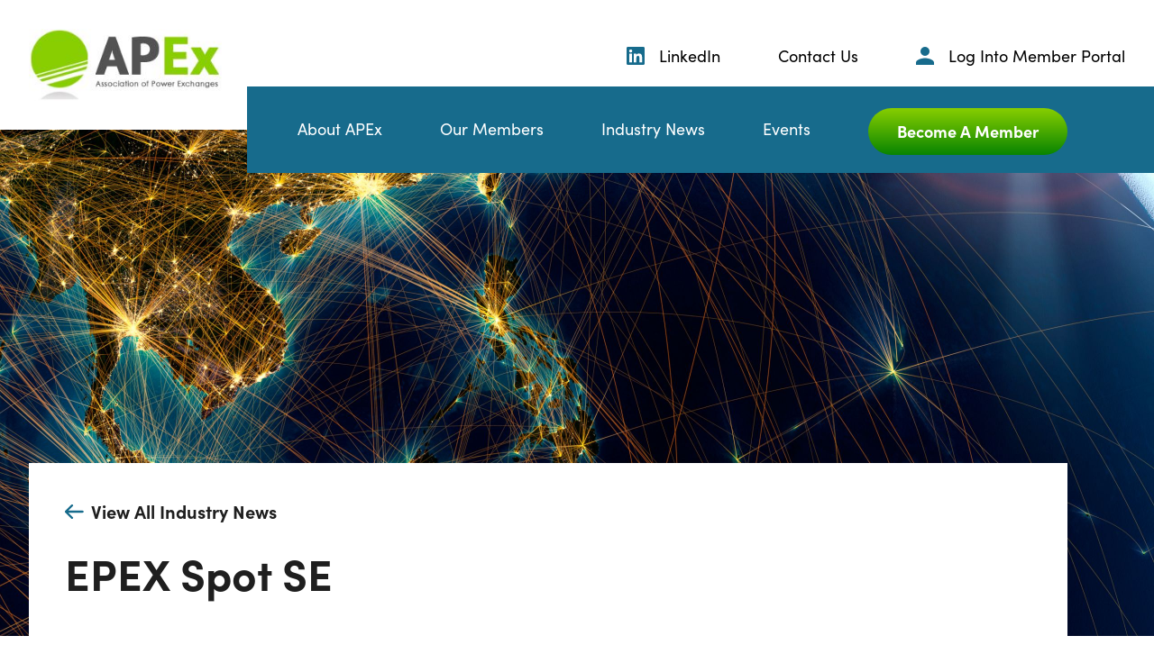

--- FILE ---
content_type: text/html; charset=UTF-8
request_url: https://www.theapex.org/news/member/epex-spot-se/
body_size: 9496
content:
<!doctype html>
<html lang="en">
<head>
    <meta charset="UTF-8" />
    <meta name="viewport" content="width=device-width, initial-scale=1">
    <meta name="theme-color" content="#176B8C">
    <link rel="pingback" href="https://www.theapex.org/xmlrpc.php" />
    <style>
        [x-cloak] { display: none; }
    </style>
    <link rel="stylesheet" href="https://use.typekit.net/chm5lyx.css">
    <link rel="icon" type="image/x-icon" href="https://www.theapex.org/wp-content/themes/timberland/theme/assets/images/favicon.png">
    <meta name='robots' content='index, follow, max-image-preview:large, max-snippet:-1, max-video-preview:-1' />
	<style>img:is([sizes="auto" i], [sizes^="auto," i]) { contain-intrinsic-size: 3000px 1500px }</style>
	
	<!-- This site is optimized with the Yoast SEO plugin v26.8 - https://yoast.com/product/yoast-seo-wordpress/ -->
	<title>EPEX Spot SE | APEx</title>
	<link rel="canonical" href="https://www.theapex.org/news/member/epex-spot-se/" />
	<meta property="og:locale" content="en_US" />
	<meta property="og:type" content="article" />
	<meta property="og:title" content="EPEX Spot SE | APEx" />
	<meta property="og:url" content="https://www.theapex.org/news/member/epex-spot-se/" />
	<meta property="og:site_name" content="APEx" />
	<meta name="twitter:card" content="summary_large_image" />
	<script type="application/ld+json" class="yoast-schema-graph">{"@context":"https://schema.org","@graph":[{"@type":"WebPage","@id":"https://www.theapex.org/news/member/epex-spot-se/","url":"https://www.theapex.org/news/member/epex-spot-se/","name":"EPEX Spot SE | APEx","isPartOf":{"@id":"https://www.theapex.org/#website"},"datePublished":"2023-02-20T21:47:44+00:00","breadcrumb":{"@id":"https://www.theapex.org/news/member/epex-spot-se/#breadcrumb"},"inLanguage":"en-US","potentialAction":[{"@type":"ReadAction","target":["https://www.theapex.org/news/member/epex-spot-se/"]}]},{"@type":"BreadcrumbList","@id":"https://www.theapex.org/news/member/epex-spot-se/#breadcrumb","itemListElement":[{"@type":"ListItem","position":1,"name":"Home","item":"https://www.theapex.org/"},{"@type":"ListItem","position":2,"name":"EPEX Spot SE"}]},{"@type":"WebSite","@id":"https://www.theapex.org/#website","url":"https://www.theapex.org/","name":"APEx","description":"","publisher":{"@id":"https://www.theapex.org/#organization"},"alternateName":"Association of Power Exchanges","potentialAction":[{"@type":"SearchAction","target":{"@type":"EntryPoint","urlTemplate":"https://www.theapex.org/?s={search_term_string}"},"query-input":{"@type":"PropertyValueSpecification","valueRequired":true,"valueName":"search_term_string"}}],"inLanguage":"en-US"},{"@type":"Organization","@id":"https://www.theapex.org/#organization","name":"APEx","url":"https://www.theapex.org/","logo":{"@type":"ImageObject","inLanguage":"en-US","@id":"https://www.theapex.org/#/schema/logo/image/","url":"https://www.theapex.org/wp-content/uploads/2023/06/logo.png","contentUrl":"https://www.theapex.org/wp-content/uploads/2023/06/logo.png","width":514,"height":214,"caption":"APEx"},"image":{"@id":"https://www.theapex.org/#/schema/logo/image/"}}]}</script>
	<!-- / Yoast SEO plugin. -->


<link rel="alternate" type="application/rss+xml" title="APEx &raquo; Feed" href="https://www.theapex.org/feed/" />
<link rel="alternate" type="application/rss+xml" title="APEx &raquo; Comments Feed" href="https://www.theapex.org/comments/feed/" />
<script type="text/javascript">
/* <![CDATA[ */
window._wpemojiSettings = {"baseUrl":"https:\/\/s.w.org\/images\/core\/emoji\/16.0.1\/72x72\/","ext":".png","svgUrl":"https:\/\/s.w.org\/images\/core\/emoji\/16.0.1\/svg\/","svgExt":".svg","source":{"concatemoji":"https:\/\/www.theapex.org\/wp-includes\/js\/wp-emoji-release.min.js?ver=6.8.3"}};
/*! This file is auto-generated */
!function(s,n){var o,i,e;function c(e){try{var t={supportTests:e,timestamp:(new Date).valueOf()};sessionStorage.setItem(o,JSON.stringify(t))}catch(e){}}function p(e,t,n){e.clearRect(0,0,e.canvas.width,e.canvas.height),e.fillText(t,0,0);var t=new Uint32Array(e.getImageData(0,0,e.canvas.width,e.canvas.height).data),a=(e.clearRect(0,0,e.canvas.width,e.canvas.height),e.fillText(n,0,0),new Uint32Array(e.getImageData(0,0,e.canvas.width,e.canvas.height).data));return t.every(function(e,t){return e===a[t]})}function u(e,t){e.clearRect(0,0,e.canvas.width,e.canvas.height),e.fillText(t,0,0);for(var n=e.getImageData(16,16,1,1),a=0;a<n.data.length;a++)if(0!==n.data[a])return!1;return!0}function f(e,t,n,a){switch(t){case"flag":return n(e,"\ud83c\udff3\ufe0f\u200d\u26a7\ufe0f","\ud83c\udff3\ufe0f\u200b\u26a7\ufe0f")?!1:!n(e,"\ud83c\udde8\ud83c\uddf6","\ud83c\udde8\u200b\ud83c\uddf6")&&!n(e,"\ud83c\udff4\udb40\udc67\udb40\udc62\udb40\udc65\udb40\udc6e\udb40\udc67\udb40\udc7f","\ud83c\udff4\u200b\udb40\udc67\u200b\udb40\udc62\u200b\udb40\udc65\u200b\udb40\udc6e\u200b\udb40\udc67\u200b\udb40\udc7f");case"emoji":return!a(e,"\ud83e\udedf")}return!1}function g(e,t,n,a){var r="undefined"!=typeof WorkerGlobalScope&&self instanceof WorkerGlobalScope?new OffscreenCanvas(300,150):s.createElement("canvas"),o=r.getContext("2d",{willReadFrequently:!0}),i=(o.textBaseline="top",o.font="600 32px Arial",{});return e.forEach(function(e){i[e]=t(o,e,n,a)}),i}function t(e){var t=s.createElement("script");t.src=e,t.defer=!0,s.head.appendChild(t)}"undefined"!=typeof Promise&&(o="wpEmojiSettingsSupports",i=["flag","emoji"],n.supports={everything:!0,everythingExceptFlag:!0},e=new Promise(function(e){s.addEventListener("DOMContentLoaded",e,{once:!0})}),new Promise(function(t){var n=function(){try{var e=JSON.parse(sessionStorage.getItem(o));if("object"==typeof e&&"number"==typeof e.timestamp&&(new Date).valueOf()<e.timestamp+604800&&"object"==typeof e.supportTests)return e.supportTests}catch(e){}return null}();if(!n){if("undefined"!=typeof Worker&&"undefined"!=typeof OffscreenCanvas&&"undefined"!=typeof URL&&URL.createObjectURL&&"undefined"!=typeof Blob)try{var e="postMessage("+g.toString()+"("+[JSON.stringify(i),f.toString(),p.toString(),u.toString()].join(",")+"));",a=new Blob([e],{type:"text/javascript"}),r=new Worker(URL.createObjectURL(a),{name:"wpTestEmojiSupports"});return void(r.onmessage=function(e){c(n=e.data),r.terminate(),t(n)})}catch(e){}c(n=g(i,f,p,u))}t(n)}).then(function(e){for(var t in e)n.supports[t]=e[t],n.supports.everything=n.supports.everything&&n.supports[t],"flag"!==t&&(n.supports.everythingExceptFlag=n.supports.everythingExceptFlag&&n.supports[t]);n.supports.everythingExceptFlag=n.supports.everythingExceptFlag&&!n.supports.flag,n.DOMReady=!1,n.readyCallback=function(){n.DOMReady=!0}}).then(function(){return e}).then(function(){var e;n.supports.everything||(n.readyCallback(),(e=n.source||{}).concatemoji?t(e.concatemoji):e.wpemoji&&e.twemoji&&(t(e.twemoji),t(e.wpemoji)))}))}((window,document),window._wpemojiSettings);
/* ]]> */
</script>
<style id='wp-emoji-styles-inline-css' type='text/css'>

	img.wp-smiley, img.emoji {
		display: inline !important;
		border: none !important;
		box-shadow: none !important;
		height: 1em !important;
		width: 1em !important;
		margin: 0 0.07em !important;
		vertical-align: -0.1em !important;
		background: none !important;
		padding: 0 !important;
	}
</style>
<style id='classic-theme-styles-inline-css' type='text/css'>
/*! This file is auto-generated */
.wp-block-button__link{color:#fff;background-color:#32373c;border-radius:9999px;box-shadow:none;text-decoration:none;padding:calc(.667em + 2px) calc(1.333em + 2px);font-size:1.125em}.wp-block-file__button{background:#32373c;color:#fff;text-decoration:none}
</style>
<style id='global-styles-inline-css' type='text/css'>
:root{--wp--preset--aspect-ratio--square: 1;--wp--preset--aspect-ratio--4-3: 4/3;--wp--preset--aspect-ratio--3-4: 3/4;--wp--preset--aspect-ratio--3-2: 3/2;--wp--preset--aspect-ratio--2-3: 2/3;--wp--preset--aspect-ratio--16-9: 16/9;--wp--preset--aspect-ratio--9-16: 9/16;--wp--preset--color--black: #000000;--wp--preset--color--cyan-bluish-gray: #abb8c3;--wp--preset--color--white: #ffffff;--wp--preset--color--pale-pink: #f78da7;--wp--preset--color--vivid-red: #cf2e2e;--wp--preset--color--luminous-vivid-orange: #ff6900;--wp--preset--color--luminous-vivid-amber: #fcb900;--wp--preset--color--light-green-cyan: #7bdcb5;--wp--preset--color--vivid-green-cyan: #00d084;--wp--preset--color--pale-cyan-blue: #8ed1fc;--wp--preset--color--vivid-cyan-blue: #0693e3;--wp--preset--color--vivid-purple: #9b51e0;--wp--preset--gradient--vivid-cyan-blue-to-vivid-purple: linear-gradient(135deg,rgba(6,147,227,1) 0%,rgb(155,81,224) 100%);--wp--preset--gradient--light-green-cyan-to-vivid-green-cyan: linear-gradient(135deg,rgb(122,220,180) 0%,rgb(0,208,130) 100%);--wp--preset--gradient--luminous-vivid-amber-to-luminous-vivid-orange: linear-gradient(135deg,rgba(252,185,0,1) 0%,rgba(255,105,0,1) 100%);--wp--preset--gradient--luminous-vivid-orange-to-vivid-red: linear-gradient(135deg,rgba(255,105,0,1) 0%,rgb(207,46,46) 100%);--wp--preset--gradient--very-light-gray-to-cyan-bluish-gray: linear-gradient(135deg,rgb(238,238,238) 0%,rgb(169,184,195) 100%);--wp--preset--gradient--cool-to-warm-spectrum: linear-gradient(135deg,rgb(74,234,220) 0%,rgb(151,120,209) 20%,rgb(207,42,186) 40%,rgb(238,44,130) 60%,rgb(251,105,98) 80%,rgb(254,248,76) 100%);--wp--preset--gradient--blush-light-purple: linear-gradient(135deg,rgb(255,206,236) 0%,rgb(152,150,240) 100%);--wp--preset--gradient--blush-bordeaux: linear-gradient(135deg,rgb(254,205,165) 0%,rgb(254,45,45) 50%,rgb(107,0,62) 100%);--wp--preset--gradient--luminous-dusk: linear-gradient(135deg,rgb(255,203,112) 0%,rgb(199,81,192) 50%,rgb(65,88,208) 100%);--wp--preset--gradient--pale-ocean: linear-gradient(135deg,rgb(255,245,203) 0%,rgb(182,227,212) 50%,rgb(51,167,181) 100%);--wp--preset--gradient--electric-grass: linear-gradient(135deg,rgb(202,248,128) 0%,rgb(113,206,126) 100%);--wp--preset--gradient--midnight: linear-gradient(135deg,rgb(2,3,129) 0%,rgb(40,116,252) 100%);--wp--preset--font-size--small: 13px;--wp--preset--font-size--medium: 20px;--wp--preset--font-size--large: 36px;--wp--preset--font-size--x-large: 42px;--wp--preset--spacing--20: 0.44rem;--wp--preset--spacing--30: 0.67rem;--wp--preset--spacing--40: 1rem;--wp--preset--spacing--50: 1.5rem;--wp--preset--spacing--60: 2.25rem;--wp--preset--spacing--70: 3.38rem;--wp--preset--spacing--80: 5.06rem;--wp--preset--shadow--natural: 6px 6px 9px rgba(0, 0, 0, 0.2);--wp--preset--shadow--deep: 12px 12px 50px rgba(0, 0, 0, 0.4);--wp--preset--shadow--sharp: 6px 6px 0px rgba(0, 0, 0, 0.2);--wp--preset--shadow--outlined: 6px 6px 0px -3px rgba(255, 255, 255, 1), 6px 6px rgba(0, 0, 0, 1);--wp--preset--shadow--crisp: 6px 6px 0px rgba(0, 0, 0, 1);}:where(.is-layout-flex){gap: 0.5em;}:where(.is-layout-grid){gap: 0.5em;}body .is-layout-flex{display: flex;}.is-layout-flex{flex-wrap: wrap;align-items: center;}.is-layout-flex > :is(*, div){margin: 0;}body .is-layout-grid{display: grid;}.is-layout-grid > :is(*, div){margin: 0;}:where(.wp-block-columns.is-layout-flex){gap: 2em;}:where(.wp-block-columns.is-layout-grid){gap: 2em;}:where(.wp-block-post-template.is-layout-flex){gap: 1.25em;}:where(.wp-block-post-template.is-layout-grid){gap: 1.25em;}.has-black-color{color: var(--wp--preset--color--black) !important;}.has-cyan-bluish-gray-color{color: var(--wp--preset--color--cyan-bluish-gray) !important;}.has-white-color{color: var(--wp--preset--color--white) !important;}.has-pale-pink-color{color: var(--wp--preset--color--pale-pink) !important;}.has-vivid-red-color{color: var(--wp--preset--color--vivid-red) !important;}.has-luminous-vivid-orange-color{color: var(--wp--preset--color--luminous-vivid-orange) !important;}.has-luminous-vivid-amber-color{color: var(--wp--preset--color--luminous-vivid-amber) !important;}.has-light-green-cyan-color{color: var(--wp--preset--color--light-green-cyan) !important;}.has-vivid-green-cyan-color{color: var(--wp--preset--color--vivid-green-cyan) !important;}.has-pale-cyan-blue-color{color: var(--wp--preset--color--pale-cyan-blue) !important;}.has-vivid-cyan-blue-color{color: var(--wp--preset--color--vivid-cyan-blue) !important;}.has-vivid-purple-color{color: var(--wp--preset--color--vivid-purple) !important;}.has-black-background-color{background-color: var(--wp--preset--color--black) !important;}.has-cyan-bluish-gray-background-color{background-color: var(--wp--preset--color--cyan-bluish-gray) !important;}.has-white-background-color{background-color: var(--wp--preset--color--white) !important;}.has-pale-pink-background-color{background-color: var(--wp--preset--color--pale-pink) !important;}.has-vivid-red-background-color{background-color: var(--wp--preset--color--vivid-red) !important;}.has-luminous-vivid-orange-background-color{background-color: var(--wp--preset--color--luminous-vivid-orange) !important;}.has-luminous-vivid-amber-background-color{background-color: var(--wp--preset--color--luminous-vivid-amber) !important;}.has-light-green-cyan-background-color{background-color: var(--wp--preset--color--light-green-cyan) !important;}.has-vivid-green-cyan-background-color{background-color: var(--wp--preset--color--vivid-green-cyan) !important;}.has-pale-cyan-blue-background-color{background-color: var(--wp--preset--color--pale-cyan-blue) !important;}.has-vivid-cyan-blue-background-color{background-color: var(--wp--preset--color--vivid-cyan-blue) !important;}.has-vivid-purple-background-color{background-color: var(--wp--preset--color--vivid-purple) !important;}.has-black-border-color{border-color: var(--wp--preset--color--black) !important;}.has-cyan-bluish-gray-border-color{border-color: var(--wp--preset--color--cyan-bluish-gray) !important;}.has-white-border-color{border-color: var(--wp--preset--color--white) !important;}.has-pale-pink-border-color{border-color: var(--wp--preset--color--pale-pink) !important;}.has-vivid-red-border-color{border-color: var(--wp--preset--color--vivid-red) !important;}.has-luminous-vivid-orange-border-color{border-color: var(--wp--preset--color--luminous-vivid-orange) !important;}.has-luminous-vivid-amber-border-color{border-color: var(--wp--preset--color--luminous-vivid-amber) !important;}.has-light-green-cyan-border-color{border-color: var(--wp--preset--color--light-green-cyan) !important;}.has-vivid-green-cyan-border-color{border-color: var(--wp--preset--color--vivid-green-cyan) !important;}.has-pale-cyan-blue-border-color{border-color: var(--wp--preset--color--pale-cyan-blue) !important;}.has-vivid-cyan-blue-border-color{border-color: var(--wp--preset--color--vivid-cyan-blue) !important;}.has-vivid-purple-border-color{border-color: var(--wp--preset--color--vivid-purple) !important;}.has-vivid-cyan-blue-to-vivid-purple-gradient-background{background: var(--wp--preset--gradient--vivid-cyan-blue-to-vivid-purple) !important;}.has-light-green-cyan-to-vivid-green-cyan-gradient-background{background: var(--wp--preset--gradient--light-green-cyan-to-vivid-green-cyan) !important;}.has-luminous-vivid-amber-to-luminous-vivid-orange-gradient-background{background: var(--wp--preset--gradient--luminous-vivid-amber-to-luminous-vivid-orange) !important;}.has-luminous-vivid-orange-to-vivid-red-gradient-background{background: var(--wp--preset--gradient--luminous-vivid-orange-to-vivid-red) !important;}.has-very-light-gray-to-cyan-bluish-gray-gradient-background{background: var(--wp--preset--gradient--very-light-gray-to-cyan-bluish-gray) !important;}.has-cool-to-warm-spectrum-gradient-background{background: var(--wp--preset--gradient--cool-to-warm-spectrum) !important;}.has-blush-light-purple-gradient-background{background: var(--wp--preset--gradient--blush-light-purple) !important;}.has-blush-bordeaux-gradient-background{background: var(--wp--preset--gradient--blush-bordeaux) !important;}.has-luminous-dusk-gradient-background{background: var(--wp--preset--gradient--luminous-dusk) !important;}.has-pale-ocean-gradient-background{background: var(--wp--preset--gradient--pale-ocean) !important;}.has-electric-grass-gradient-background{background: var(--wp--preset--gradient--electric-grass) !important;}.has-midnight-gradient-background{background: var(--wp--preset--gradient--midnight) !important;}.has-small-font-size{font-size: var(--wp--preset--font-size--small) !important;}.has-medium-font-size{font-size: var(--wp--preset--font-size--medium) !important;}.has-large-font-size{font-size: var(--wp--preset--font-size--large) !important;}.has-x-large-font-size{font-size: var(--wp--preset--font-size--x-large) !important;}
:where(.wp-block-post-template.is-layout-flex){gap: 1.25em;}:where(.wp-block-post-template.is-layout-grid){gap: 1.25em;}
:where(.wp-block-columns.is-layout-flex){gap: 2em;}:where(.wp-block-columns.is-layout-grid){gap: 2em;}
:root :where(.wp-block-pullquote){font-size: 1.5em;line-height: 1.6;}
</style>
<link rel='stylesheet' id='style-css' href='https://www.theapex.org/wp-content/themes/timberland/theme/assets/build/app.css?id=16bfb35881709bb661d74737ce4a412f&#038;ver=6.8.3' type='text/css' media='all' />
<link rel="https://api.w.org/" href="https://www.theapex.org/wp-json/" /><link rel="alternate" title="JSON" type="application/json" href="https://www.theapex.org/wp-json/wp/v2/member/231" /><link rel="EditURI" type="application/rsd+xml" title="RSD" href="https://www.theapex.org/xmlrpc.php?rsd" />
<link rel='shortlink' href='https://www.theapex.org/?p=231' />
<link rel="alternate" title="oEmbed (JSON)" type="application/json+oembed" href="https://www.theapex.org/wp-json/oembed/1.0/embed?url=https%3A%2F%2Fwww.theapex.org%2Fnews%2Fmember%2Fepex-spot-se%2F" />
<link rel="alternate" title="oEmbed (XML)" type="text/xml+oembed" href="https://www.theapex.org/wp-json/oembed/1.0/embed?url=https%3A%2F%2Fwww.theapex.org%2Fnews%2Fmember%2Fepex-spot-se%2F&#038;format=xml" />



<script type="text/javascript" src="//cdn.iubenda.com/cs/gpp/stub.js"></script>
<script type="text/javascript" src="//cdn.iubenda.com/cs/iubenda_cs.js" charset="UTF-8" async></script>



<!-- Google Tag Manager -->
<script>
	(function (w, d, s, l, i) {
w[l] = w[l] || [];
w[l].push({'gtm.start': new Date().getTime(), event: 'gtm.js'});
var f = d.getElementsByTagName(s)[0],
j = d.createElement(s),
dl = l != 'dataLayer' ? '&l=' + l : '';
j.async = true;
j.src = 'https://www.googletagmanager.com/gtm.js?id=' + i + dl;
f.parentNode.insertBefore(j, f);
})(window, document, 'script', 'dataLayer', 'GTM-M6V34QG');
</script>
<!-- End Google Tag Manager -->
<script type="text/javascript">
    var _iub = _iub || [];
    _iub.csConfiguration = {
        "askConsentAtCookiePolicyUpdate": true,
        "countryDetection": true,
        "enableLgpd": true,
        "enableUspr": true,
        "floatingPreferencesButtonCaptionColor": "#1F1F1F",
        "floatingPreferencesButtonColor": "#F0F0F0",
        "floatingPreferencesButtonDisplay": "bottom-right",
        "lang": "en",
        "lgpdAppliesGlobally": false,
        "perPurposeConsent": true,
        "siteId": 3011940,
        "whitelabel": false,
        "cookiePolicyId": 94971487,
        "banner": {
        "acceptButtonColor": "#013A50",
        "acceptButtonDisplay": true,
        "backgroundColor": "#F0F0F0",
        "closeButtonDisplay": false,
        "customizeButtonColor": "#88CE00",
        "customizeButtonDisplay": true,
        "explicitWithdrawal": true,
        "listPurposes": true,
        "position": "float-bottom-left",
        "rejectButtonColor": "#013A50",
        "rejectButtonDisplay": true,
        "showPurposesToggles": true,
        "textColor": "#1F1F1F"
        },
        "callback": {
            onPreferenceExpressedOrNotNeeded: function(preference) {
                dataLayer.push({
                    iubenda_ccpa_opted_out: _iub.cs.api.isCcpaOptedOut()
                });
                if (!preference) {
                    dataLayer.push({
                        event: "iubenda_preference_not_needed"
                    });
                } else {
                    if (preference.consent === true) {
                        dataLayer.push({
                            event: "iubenda_consent_given"
                        });
                    } else if (preference.consent === false) {
                        dataLayer.push({
                            event: "iubenda_consent_rejected"
                        });
                    } else if (preference.purposes) {
                        for (var purposeId in preference.purposes) {
                            if (preference.purposes[purposeId]) {
                                dataLayer.push({
                                    event: "iubenda_consent_given_purpose_" + purposeId
                                });
                            }
                        }
                    }
                }
            }
        }
    };
</script>
<script type="text/javascript" src="//cdn.iubenda.com/cs/iubenda_cs.js" charset="UTF-8" async></script>

</head>

<body class="wp-singular member-template-default single single-member postid-231 wp-theme-timberlandtheme" data-template="base.twig">

    <!-- Google Tag Manager (noscript) -->
    <noscript>
        <iframe src="https://www.googletagmanager.com/ns.html?id=GTM-M6V34QG" height="0" width="0" style="display:none;visibility:hidden"></iframe>
    </noscript>
    <!-- End Google Tag Manager (noscript) -->


    <!-- Header -->
<header class="bg-white relative" x-data="{ menuOpen: false }">
	<div class="max-w-screen-2xl mx-auto py-3 lg:py-8 px-8 flex justify-between items-center lg:items-start">
		<div>
			<a href="/"><img src="https://www.theapex.org/wp-content/themes/timberland/theme/assets/images/logo.jpg" alt="APEx logo" class="h-14 md:h-20 w-auto"></a>
		</div>
		<div class="grow hidden lg:flex justify-end mt-4">
			<nav role="navigation" aria-role="Utility" class="flex space-x-16">
				<a href="https://www.linkedin.com/groups/4008956/" target="_blank" class="flex items-center space-x-4 group">
					<svg xmlns="http://www.w3.org/2000/svg" width="20" height="20" viewBox="0 0 20 20">
						<path id="Icon_awesome-linkedin" data-name="Icon awesome-linkedin" d="M18.571,2.25H1.424A1.435,1.435,0,0,0,0,3.692V20.808A1.435,1.435,0,0,0,1.424,22.25H18.571A1.439,1.439,0,0,0,20,20.808V3.692A1.439,1.439,0,0,0,18.571,2.25ZM6.045,19.393H3.08V9.848H6.049v9.545ZM4.562,8.545A1.719,1.719,0,1,1,6.281,6.826,1.719,1.719,0,0,1,4.562,8.545ZM17.156,19.393H14.192V14.75c0-1.107-.022-2.531-1.54-2.531-1.545,0-1.781,1.205-1.781,2.451v4.723H7.906V9.848H10.75v1.3h.04A3.122,3.122,0,0,1,13.6,9.612c3,0,3.558,1.978,3.558,4.549Z" transform="translate(0 -2.25)" fill="#176b8c"/>
					</svg>
					<span class="text-lg group-hover:underline">LinkedIn</span>
				</a>
				<a href="/contact-us/" class="flex items-center space-x-4 hover:underline">
					<span class="text-lg">Contact Us</span>
				</a>
				<a href="https://members.theapex.org/" target="_blank" class="flex items-center space-x-4 group">
					<svg xmlns="http://www.w3.org/2000/svg" width="20" height="20" viewBox="0 0 20 20">
						<path id="Icon_material-person" data-name="Icon material-person" d="M16,16a5,5,0,1,0-5-5A5,5,0,0,0,16,16Zm0,2.5c-3.337,0-10,1.675-10,5V26H26V23.5C26,20.175,19.337,18.5,16,18.5Z" transform="translate(-6 -6)" fill="#176b8c"/>
					</svg>
					<span class="text-lg group-hover:underline">Log Into Member Portal</span>
				</a>
			</nav>
		</div>
		<div class="flex items-center lg:hidden">
			<button @click="menuOpen = !menuOpen" class="text-brand-blue focus:outline-none h-[20px] p-0" aria-label="Menu">
				<div class="w-12 flex items-center justify-center relative">
					<span :class="menuOpen ? 'translate-y-0 rotate-45' : '-translate-y-3'" class="transform transition w-full h-[3px] bg-current absolute rounded"></span>
					<span :class="menuOpen ? 'opacity-0 translate-x-3' : 'opacity-100'" class="transform transition w-full h-[3px] bg-current absolute rounded"></span>
					<span :class="menuOpen ? 'translate-y-0 -rotate-45' : 'translate-y-3'" class="transform transition w-full h-[3px] bg-current absolute rounded"></span>
				</div>
			</button>
		</div>
	</div>
	<div class="hidden lg:flex xl:justify-end xl:absolute xl:right-0 xl:-translate-y-1/2 bg-brand-blue">
		<div class="pl-14 pr-24 pt-6 pb-5 flex justify-center w-full xl:w-auto">
			<nav role="navigation" aria-label="Main" class="flex items-center justify-between space-x-16">
				<a href="/about/" class="text-white text-lg pb-1 border-b-[3px] border-b-transparent hover:border-brand-blue-dark">About APEx</a>
				<a href="/members/" class="text-white text-lg pb-1 border-b-[3px] border-b-transparent hover:border-brand-blue-dark">Our Members</a>
				<a href="/news/" class="text-white text-lg pb-1 border-b-[3px] border-b-transparent hover:border-brand-blue-dark">Industry News</a>
				<a href="/events" class="text-white text-lg pb-1 border-b-[3px] border-b-transparent hover:border-brand-blue-dark">Events</a>
				<a href="/become-a-member/" class="text-white text-lg font-bold bg-gradient-to-b from-[#88CE00] to-[#088402] hover:from-[#088402] hover:to-[#088402] rounded-full px-8 py-3">Become A Member</a>
			</nav>
		</div>
	</div>

	<!-- Mobile menu -->
	<div x-show="menuOpen" class="z-50 absolute inset-x-0 top-[80px] origin-top-right transform transition lg:hidden shadow" x-transition:enter="duration-200 ease-out" x-transition:enter-start="opacity-0 scale-95" x-transition:enter-end="opacity-100 scale-100" x-transition:leave="duration-100 ease-in" x-transition:leave-start="opacity-100 scale-100" x-transition:leave-end="opacity-0 scale-95" @click.away="menuOpen = false" x-cloak>
		<div class="bg-brand-blue">
			<nav role="navigation" aria-label="Main" class="flex flex-col divide-y divide-[#006382] text-white text-2xl">
				<a href="/about/" class="py-10 px-12">About APEx</a>
				<a href="/members/" class="py-10 px-12">Our Members</a>
				<a href="/news/" class="py-10 px-12">Industry News</a>
				<a href="/become-a-member/" class="py-10 px-12">Events</a>
			</nav>
		</div>
		<div class="py-16 px-12 bg-white">
			<nav role="navigation" aria-role="Utility" class="flex flex-col space-y-8">
				<a href="https://www.linkedin.com/groups/4008956/" target="_blank" class="flex items-center space-x-4">
					<svg xmlns="http://www.w3.org/2000/svg" width="20" height="20" viewBox="0 0 20 20">
						<path id="Icon_awesome-linkedin" data-name="Icon awesome-linkedin" d="M18.571,2.25H1.424A1.435,1.435,0,0,0,0,3.692V20.808A1.435,1.435,0,0,0,1.424,22.25H18.571A1.439,1.439,0,0,0,20,20.808V3.692A1.439,1.439,0,0,0,18.571,2.25ZM6.045,19.393H3.08V9.848H6.049v9.545ZM4.562,8.545A1.719,1.719,0,1,1,6.281,6.826,1.719,1.719,0,0,1,4.562,8.545ZM17.156,19.393H14.192V14.75c0-1.107-.022-2.531-1.54-2.531-1.545,0-1.781,1.205-1.781,2.451v4.723H7.906V9.848H10.75v1.3h.04A3.122,3.122,0,0,1,13.6,9.612c3,0,3.558,1.978,3.558,4.549Z" transform="translate(0 -2.25)" fill="#176b8c"/>
					</svg>
					<span class="text-lg">LinkedIn</span>
				</a>
				<a href="/contact-us/" class="flex items-center space-x-4">
					<span class="text-lg">Contact Us</span>
				</a>
				<a href="https://members.theapex.org/" target="_blank" class="flex items-center space-x-4">
					<svg xmlns="http://www.w3.org/2000/svg" width="20" height="20" viewBox="0 0 20 20">
						<path id="Icon_material-person" data-name="Icon material-person" d="M16,16a5,5,0,1,0-5-5A5,5,0,0,0,16,16Zm0,2.5c-3.337,0-10,1.675-10,5V26H26V23.5C26,20.175,19.337,18.5,16,18.5Z" transform="translate(-6 -6)" fill="#176b8c"/>
					</svg>
					<span class="text-lg">Log Into Member Portal</span>
				</a>
			</nav>	

			<div class="mt-16 text-center">
				<a href="#" class="text-white text-xl font-bold bg-gradient-to-b from-[#88CE00] to-[#088402] hover:from-[#088402] hover:to-[#088402] rounded-full px-8 py-3">Become A Member</a>
			</div>
		</div>
	</div>
</header>
    
<!-- Hero -->
<div class="bg-brand-blue-dark bg-cover bg-center" style="background-image: url(https://www.theapex.org/wp-content/themes/timberland/theme/assets/images/hero-single.jpg)">
	<div class="max-w-screen-2xl mx-auto md:min-h-[562px] flex flex-col justify-end">
		<div class="max-w-6xl bg-white p-4 md:p-10 mx-3 md:mx-8 mt-28 md:mt-0">
			<div>
				<a href="/news/" class="flex items-center space-x-2 group text-brand-black">
					 <svg class="group-hover:-translate-x-2 rotate-180" xmlns="http://www.w3.org/2000/svg" xmlns:xlink="http://www.w3.org/1999/xlink" width="20.895" height="16.029" viewBox="0 0 20.895 16.029">
						<g id="Group_41" data-name="Group 41">
							<path id="Path_98" data-name="Path 98" d="M0,8.015A1.145,1.145,0,0,0,1.145,9.16H16.986l-4.915,4.915a1.145,1.145,0,1,0,1.619,1.619l6.869-6.869A1.164,1.164,0,0,0,20.7,8.65c.018-.028.031-.058.047-.086a1.141,1.141,0,0,0,.058-.111,1.132,1.132,0,0,0,.036-.116c.01-.033.022-.064.029-.1a1.147,1.147,0,0,0,0-.449c-.007-.034-.019-.065-.029-.1a1.152,1.152,0,0,0-.036-.116,1.186,1.186,0,0,0-.058-.11c-.016-.029-.028-.059-.047-.086a1.154,1.154,0,0,0-.143-.175L13.69.336a1.145,1.145,0,0,0-1.619,1.619L16.986,6.87H1.145A1.145,1.145,0,0,0,0,8.015" transform="translate(0 0)" fill="#176b8c"/>
						</g>
					</svg>
					<span class="text-lg md:text-xl font-bold">View All Industry News</span>
				</a>
			</div>
			<h1 class="text-brand-black text-3xl leading-tight md:text-5xl md:leading-tight font-bold mt-6">EPEX Spot SE</h1>
		</div>
	</div>
</div>

<!-- Wrapper for shared bg image -->
<div class="bg-cover" style="background-image: url(https://www.theapex.org/wp-content/themes/timberland/theme/assets/images/dots-bg.jpg)">	
	<div class="max-w-screen-2xl mx-auto mt-16">
		<div class="max-w-6xl pb-10 md:pb-20 px-4 md:px-10 bg-white mx-3 md:mx-8">
			<div class="py-4 border-t border-b border-brand-gray text-lg">
								<p class="mt-4">ON <strong>February 20, 2023</strong></p>
			</div>

			<div class="prose prose-lg max-w-none mt-12">
				
			</div>

			
								</div>
	</div>
</div>


            <footer>
	<div class="px-8 py-16 bg-brand-blue-dark">
		<div class="max-w-screen-2xl mx-auto flex flex-col md:flex-row md:justify-between md:items-center space-y-10 md:space-y-0">
			<div class="md:w-2/3">
				<h2 class="text-3xl md:text-4xl md:leading-tight text-white text-center">Join APEx today to receive valuable knowledge from utility experts across the globe. </h2>
			</div>
			<div class="md:w-1/3 text-center">
								<a href="https://www.theapex.org/become-a-member/"  class="inline-block text-white text-xl font-bold bg-gradient-to-b from-[#88CE00] to-[#088402] hover:from-[#088402] hover:to-[#088402] rounded-full px-8 py-3">Join Now!</a>
			</div>
		</div>
	</div>
	<div class="py-8 md:py-16 bg-cover" style="background-image: url(https://www.theapex.org/wp-content/themes/timberland/theme/assets/images/footer-bg.jpg)">
		<div class="max-w-screen-xl mx-auto flex flex-col items-center text-white text-lg text-center">
			<img src="https://www.theapex.org/wp-content/themes/timberland/theme/assets/images/logo-white.png" width="254" height="79" alt="APEx logo" />
			<address class="not-italic mt-10"><strong>Association of Power Exchanges</strong><br />2750 Monroe Blvd<br />Audubon, PA 19403<br /><a href="tel:6106668925" class="hover:underline">(610) 666-8925</a></address>
			<p class="mt-10">Stu Bresler, APEx Chairman<br />Email: <a href="mailto:stu.bresler@pjm.com" class="hover:underline">stu.bresler@pjm.com</a></p>
			<div class="flex flex-col items-center space-y-2 mt-12">
				<a href="/privacy-policy/" class="hover:underline">Privacy Policy</a>
				<a href='#' class='iubenda-cs-preferences-link flex space-x-2'> 
				<img style='width: 2rem' src="data:image/svg+xml;charset=UTF-8,%3csvg version='1.1' id='Layer_1' xmlns='http://www.w3.org/2000/svg' xmlns:xlink='http://www.w3.org/1999/xlink' x='0px' y='0px' viewBox='0 0 30 14' style='enable-background:new 0 0 30 14;' xml:space='preserve'%3e%3cstyle type='text/css'%3e .st0%7bfill-rule:evenodd;clip-rule:evenodd;fill:%23FFFFFF;%7d .st1%7bfill-rule:evenodd;clip-rule:evenodd;fill:%230066FF;%7d .st2%7bfill:%23FFFFFF;%7d .st3%7bfill:%230066FF;%7d %3c/style%3e%3cg%3e%3cg id='final---dec.11-2020_1_'%3e%3cg id='_x30_208-our-toggle_2_' transform='translate(-1275.000000, -200.000000)'%3e%3cg id='Final-Copy-2_2_' transform='translate(1275.000000, 200.000000)'%3e%3cpath class='st0' d='M7.4,12.8h6.8l3.1-11.6H7.4C4.2,1.2,1.6,3.8,1.6,7S4.2,12.8,7.4,12.8z'/%3e%3c/g%3e%3c/g%3e%3c/g%3e%3cg id='final---dec.11-2020'%3e%3cg id='_x30_208-our-toggle' transform='translate(-1275.000000, -200.000000)'%3e%3cg id='Final-Copy-2' transform='translate(1275.000000, 200.000000)'%3e%3cpath class='st1' d='M22.6,0H7.4c-3.9,0-7,3.1-7,7s3.1,7,7,7h15.2c3.9,0,7-3.1,7-7S26.4,0,22.6,0z M1.6,7c0-3.2,2.6-5.8,5.8-5.8 h9.9l-3.1,11.6H7.4C4.2,12.8,1.6,10.2,1.6,7z'/%3e%3cpath id='x' class='st2' d='M24.6,4c0.2,0.2,0.2,0.6,0,0.8l0,0L22.5,7l2.2,2.2c0.2,0.2,0.2,0.6,0,0.8c-0.2,0.2-0.6,0.2-0.8,0 l0,0l-2.2-2.2L19.5,10c-0.2,0.2-0.6,0.2-0.8,0c-0.2-0.2-0.2-0.6,0-0.8l0,0L20.8,7l-2.2-2.2c-0.2-0.2-0.2-0.6,0-0.8 c0.2-0.2,0.6-0.2,0.8,0l0,0l2.2,2.2L23.8,4C24,3.8,24.4,3.8,24.6,4z'/%3e%3cpath id='y' class='st3' d='M12.7,4.1c0.2,0.2,0.3,0.6,0.1,0.8l0,0L8.6,9.8C8.5,9.9,8.4,10,8.3,10c-0.2,0.1-0.5,0.1-0.7-0.1l0,0 L5.4,7.7c-0.2-0.2-0.2-0.6,0-0.8c0.2-0.2,0.6-0.2,0.8,0l0,0L8,8.6l3.8-4.5C12,3.9,12.4,3.9,12.7,4.1z'/%3e%3c/g%3e%3c/g%3e%3c/g%3e%3c/g%3e%3c/svg%3e" alt="California Consumer Privacy Act (CCPA) Opt-Out Icon"/>
				Your Privacy Choices
				</a>
			</div>
		</div>
	</div>
</footer>        <script type="speculationrules">
{"prefetch":[{"source":"document","where":{"and":[{"href_matches":"\/*"},{"not":{"href_matches":["\/wp-*.php","\/wp-admin\/*","\/wp-content\/uploads\/*","\/wp-content\/*","\/wp-content\/plugins\/*","\/wp-content\/themes\/timberland\/theme\/*","\/*\\?(.+)"]}},{"not":{"selector_matches":"a[rel~=\"nofollow\"]"}},{"not":{"selector_matches":".no-prefetch, .no-prefetch a"}}]},"eagerness":"conservative"}]}
</script>
<script type="text/javascript" src="https://www.theapex.org/wp-content/themes/timberland/theme/assets/build/app.js?id=7289a81a7a427f387ba8e485e417f277&amp;ver=6.8.3" id="app-js"></script>

    <script>(function(){function c(){var b=a.contentDocument||a.contentWindow.document;if(b){var d=b.createElement('script');d.innerHTML="window.__CF$cv$params={r:'9c79546f986fbe76',t:'MTc3MDAzMTU0Ny4wMDAwMDA='};var a=document.createElement('script');a.nonce='';a.src='/cdn-cgi/challenge-platform/scripts/jsd/main.js';document.getElementsByTagName('head')[0].appendChild(a);";b.getElementsByTagName('head')[0].appendChild(d)}}if(document.body){var a=document.createElement('iframe');a.height=1;a.width=1;a.style.position='absolute';a.style.top=0;a.style.left=0;a.style.border='none';a.style.visibility='hidden';document.body.appendChild(a);if('loading'!==document.readyState)c();else if(window.addEventListener)document.addEventListener('DOMContentLoaded',c);else{var e=document.onreadystatechange||function(){};document.onreadystatechange=function(b){e(b);'loading'!==document.readyState&&(document.onreadystatechange=e,c())}}}})();</script></body>
</html>


--- FILE ---
content_type: text/css
request_url: https://www.theapex.org/wp-content/themes/timberland/theme/assets/build/app.css?id=16bfb35881709bb661d74737ce4a412f&ver=6.8.3
body_size: 10759
content:
/*
! tailwindcss v3.1.8 | MIT License | https://tailwindcss.com
*//*
1. Prevent padding and border from affecting element width. (https://github.com/mozdevs/cssremedy/issues/4)
2. Allow adding a border to an element by just adding a border-width. (https://github.com/tailwindcss/tailwindcss/pull/116)
*/

*,
::before,
::after {
  box-sizing: border-box; /* 1 */
  border-width: 0; /* 2 */
  border-style: solid; /* 2 */
  border-color: #e5e7eb; /* 2 */
}

::before,
::after {
  --tw-content: '';
}

/*
1. Use a consistent sensible line-height in all browsers.
2. Prevent adjustments of font size after orientation changes in iOS.
3. Use a more readable tab size.
4. Use the user's configured `sans` font-family by default.
*/

html {
  line-height: 1.5; /* 1 */
  -webkit-text-size-adjust: 100%; /* 2 */
  -moz-tab-size: 4; /* 3 */
  -o-tab-size: 4;
     tab-size: 4; /* 3 */
  font-family: sofia-pro, sans-serif; /* 4 */
}

/*
1. Remove the margin in all browsers.
2. Inherit line-height from `html` so users can set them as a class directly on the `html` element.
*/

body {
  margin: 0; /* 1 */
  line-height: inherit; /* 2 */
}

/*
1. Add the correct height in Firefox.
2. Correct the inheritance of border color in Firefox. (https://bugzilla.mozilla.org/show_bug.cgi?id=190655)
3. Ensure horizontal rules are visible by default.
*/

hr {
  height: 0; /* 1 */
  color: inherit; /* 2 */
  border-top-width: 1px; /* 3 */
}

/*
Add the correct text decoration in Chrome, Edge, and Safari.
*/

abbr:where([title]) {
  -webkit-text-decoration: underline dotted;
          text-decoration: underline dotted;
}

/*
Remove the default font size and weight for headings.
*/

h1,
h2,
h3,
h4,
h5,
h6 {
  font-size: inherit;
  font-weight: inherit;
}

/*
Reset links to optimize for opt-in styling instead of opt-out.
*/

a {
  color: inherit;
  text-decoration: inherit;
}

/*
Add the correct font weight in Edge and Safari.
*/

b,
strong {
  font-weight: bolder;
}

/*
1. Use the user's configured `mono` font family by default.
2. Correct the odd `em` font sizing in all browsers.
*/

code,
kbd,
samp,
pre {
  font-family: ui-monospace, SFMono-Regular, Menlo, Monaco, Consolas, "Liberation Mono", "Courier New", monospace; /* 1 */
  font-size: 1em; /* 2 */
}

/*
Add the correct font size in all browsers.
*/

small {
  font-size: 80%;
}

/*
Prevent `sub` and `sup` elements from affecting the line height in all browsers.
*/

sub,
sup {
  font-size: 75%;
  line-height: 0;
  position: relative;
  vertical-align: baseline;
}

sub {
  bottom: -0.25em;
}

sup {
  top: -0.5em;
}

/*
1. Remove text indentation from table contents in Chrome and Safari. (https://bugs.chromium.org/p/chromium/issues/detail?id=999088, https://bugs.webkit.org/show_bug.cgi?id=201297)
2. Correct table border color inheritance in all Chrome and Safari. (https://bugs.chromium.org/p/chromium/issues/detail?id=935729, https://bugs.webkit.org/show_bug.cgi?id=195016)
3. Remove gaps between table borders by default.
*/

table {
  text-indent: 0; /* 1 */
  border-color: inherit; /* 2 */
  border-collapse: collapse; /* 3 */
}

/*
1. Change the font styles in all browsers.
2. Remove the margin in Firefox and Safari.
3. Remove default padding in all browsers.
*/

button,
input,
optgroup,
select,
textarea {
  font-family: inherit; /* 1 */
  font-size: 100%; /* 1 */
  font-weight: inherit; /* 1 */
  line-height: inherit; /* 1 */
  color: inherit; /* 1 */
  margin: 0; /* 2 */
  padding: 0; /* 3 */
}

/*
Remove the inheritance of text transform in Edge and Firefox.
*/

button,
select {
  text-transform: none;
}

/*
1. Correct the inability to style clickable types in iOS and Safari.
2. Remove default button styles.
*/

button,
[type='button'],
[type='reset'],
[type='submit'] {
  -webkit-appearance: button; /* 1 */
  background-color: transparent; /* 2 */
  background-image: none; /* 2 */
}

/*
Use the modern Firefox focus style for all focusable elements.
*/

:-moz-focusring {
  outline: auto;
}

/*
Remove the additional `:invalid` styles in Firefox. (https://github.com/mozilla/gecko-dev/blob/2f9eacd9d3d995c937b4251a5557d95d494c9be1/layout/style/res/forms.css#L728-L737)
*/

:-moz-ui-invalid {
  box-shadow: none;
}

/*
Add the correct vertical alignment in Chrome and Firefox.
*/

progress {
  vertical-align: baseline;
}

/*
Correct the cursor style of increment and decrement buttons in Safari.
*/

::-webkit-inner-spin-button,
::-webkit-outer-spin-button {
  height: auto;
}

/*
1. Correct the odd appearance in Chrome and Safari.
2. Correct the outline style in Safari.
*/

[type='search'] {
  -webkit-appearance: textfield; /* 1 */
  outline-offset: -2px; /* 2 */
}

/*
Remove the inner padding in Chrome and Safari on macOS.
*/

::-webkit-search-decoration {
  -webkit-appearance: none;
}

/*
1. Correct the inability to style clickable types in iOS and Safari.
2. Change font properties to `inherit` in Safari.
*/

::-webkit-file-upload-button {
  -webkit-appearance: button; /* 1 */
  font: inherit; /* 2 */
}

/*
Add the correct display in Chrome and Safari.
*/

summary {
  display: list-item;
}

/*
Removes the default spacing and border for appropriate elements.
*/

blockquote,
dl,
dd,
h1,
h2,
h3,
h4,
h5,
h6,
hr,
figure,
p,
pre {
  margin: 0;
}

fieldset {
  margin: 0;
  padding: 0;
}

legend {
  padding: 0;
}

ol,
ul,
menu {
  list-style: none;
  margin: 0;
  padding: 0;
}

/*
Prevent resizing textareas horizontally by default.
*/

textarea {
  resize: vertical;
}

/*
1. Reset the default placeholder opacity in Firefox. (https://github.com/tailwindlabs/tailwindcss/issues/3300)
2. Set the default placeholder color to the user's configured gray 400 color.
*/

input::-moz-placeholder, textarea::-moz-placeholder {
  opacity: 1; /* 1 */
  color: #9ca3af; /* 2 */
}

input::placeholder,
textarea::placeholder {
  opacity: 1; /* 1 */
  color: #9ca3af; /* 2 */
}

/*
Set the default cursor for buttons.
*/

button,
[role="button"] {
  cursor: pointer;
}

/*
Make sure disabled buttons don't get the pointer cursor.
*/
:disabled {
  cursor: default;
}

/*
1. Make replaced elements `display: block` by default. (https://github.com/mozdevs/cssremedy/issues/14)
2. Add `vertical-align: middle` to align replaced elements more sensibly by default. (https://github.com/jensimmons/cssremedy/issues/14#issuecomment-634934210)
   This can trigger a poorly considered lint error in some tools but is included by design.
*/

img,
svg,
video,
canvas,
audio,
iframe,
embed,
object {
  display: block; /* 1 */
  vertical-align: middle; /* 2 */
}

/*
Constrain images and videos to the parent width and preserve their intrinsic aspect ratio. (https://github.com/mozdevs/cssremedy/issues/14)
*/

img,
video {
  max-width: 100%;
  height: auto;
}

*, ::before, ::after {
  --tw-border-spacing-x: 0;
  --tw-border-spacing-y: 0;
  --tw-translate-x: 0;
  --tw-translate-y: 0;
  --tw-rotate: 0;
  --tw-skew-x: 0;
  --tw-skew-y: 0;
  --tw-scale-x: 1;
  --tw-scale-y: 1;
  --tw-pan-x:  ;
  --tw-pan-y:  ;
  --tw-pinch-zoom:  ;
  --tw-scroll-snap-strictness: proximity;
  --tw-ordinal:  ;
  --tw-slashed-zero:  ;
  --tw-numeric-figure:  ;
  --tw-numeric-spacing:  ;
  --tw-numeric-fraction:  ;
  --tw-ring-inset:  ;
  --tw-ring-offset-width: 0px;
  --tw-ring-offset-color: #fff;
  --tw-ring-color: rgb(59 130 246 / 0.5);
  --tw-ring-offset-shadow: 0 0 #0000;
  --tw-ring-shadow: 0 0 #0000;
  --tw-shadow: 0 0 #0000;
  --tw-shadow-colored: 0 0 #0000;
  --tw-blur:  ;
  --tw-brightness:  ;
  --tw-contrast:  ;
  --tw-grayscale:  ;
  --tw-hue-rotate:  ;
  --tw-invert:  ;
  --tw-saturate:  ;
  --tw-sepia:  ;
  --tw-drop-shadow:  ;
  --tw-backdrop-blur:  ;
  --tw-backdrop-brightness:  ;
  --tw-backdrop-contrast:  ;
  --tw-backdrop-grayscale:  ;
  --tw-backdrop-hue-rotate:  ;
  --tw-backdrop-invert:  ;
  --tw-backdrop-opacity:  ;
  --tw-backdrop-saturate:  ;
  --tw-backdrop-sepia:  ;
}

::-webkit-backdrop {
  --tw-border-spacing-x: 0;
  --tw-border-spacing-y: 0;
  --tw-translate-x: 0;
  --tw-translate-y: 0;
  --tw-rotate: 0;
  --tw-skew-x: 0;
  --tw-skew-y: 0;
  --tw-scale-x: 1;
  --tw-scale-y: 1;
  --tw-pan-x:  ;
  --tw-pan-y:  ;
  --tw-pinch-zoom:  ;
  --tw-scroll-snap-strictness: proximity;
  --tw-ordinal:  ;
  --tw-slashed-zero:  ;
  --tw-numeric-figure:  ;
  --tw-numeric-spacing:  ;
  --tw-numeric-fraction:  ;
  --tw-ring-inset:  ;
  --tw-ring-offset-width: 0px;
  --tw-ring-offset-color: #fff;
  --tw-ring-color: rgb(59 130 246 / 0.5);
  --tw-ring-offset-shadow: 0 0 #0000;
  --tw-ring-shadow: 0 0 #0000;
  --tw-shadow: 0 0 #0000;
  --tw-shadow-colored: 0 0 #0000;
  --tw-blur:  ;
  --tw-brightness:  ;
  --tw-contrast:  ;
  --tw-grayscale:  ;
  --tw-hue-rotate:  ;
  --tw-invert:  ;
  --tw-saturate:  ;
  --tw-sepia:  ;
  --tw-drop-shadow:  ;
  --tw-backdrop-blur:  ;
  --tw-backdrop-brightness:  ;
  --tw-backdrop-contrast:  ;
  --tw-backdrop-grayscale:  ;
  --tw-backdrop-hue-rotate:  ;
  --tw-backdrop-invert:  ;
  --tw-backdrop-opacity:  ;
  --tw-backdrop-saturate:  ;
  --tw-backdrop-sepia:  ;
}

::backdrop {
  --tw-border-spacing-x: 0;
  --tw-border-spacing-y: 0;
  --tw-translate-x: 0;
  --tw-translate-y: 0;
  --tw-rotate: 0;
  --tw-skew-x: 0;
  --tw-skew-y: 0;
  --tw-scale-x: 1;
  --tw-scale-y: 1;
  --tw-pan-x:  ;
  --tw-pan-y:  ;
  --tw-pinch-zoom:  ;
  --tw-scroll-snap-strictness: proximity;
  --tw-ordinal:  ;
  --tw-slashed-zero:  ;
  --tw-numeric-figure:  ;
  --tw-numeric-spacing:  ;
  --tw-numeric-fraction:  ;
  --tw-ring-inset:  ;
  --tw-ring-offset-width: 0px;
  --tw-ring-offset-color: #fff;
  --tw-ring-color: rgb(59 130 246 / 0.5);
  --tw-ring-offset-shadow: 0 0 #0000;
  --tw-ring-shadow: 0 0 #0000;
  --tw-shadow: 0 0 #0000;
  --tw-shadow-colored: 0 0 #0000;
  --tw-blur:  ;
  --tw-brightness:  ;
  --tw-contrast:  ;
  --tw-grayscale:  ;
  --tw-hue-rotate:  ;
  --tw-invert:  ;
  --tw-saturate:  ;
  --tw-sepia:  ;
  --tw-drop-shadow:  ;
  --tw-backdrop-blur:  ;
  --tw-backdrop-brightness:  ;
  --tw-backdrop-contrast:  ;
  --tw-backdrop-grayscale:  ;
  --tw-backdrop-hue-rotate:  ;
  --tw-backdrop-invert:  ;
  --tw-backdrop-opacity:  ;
  --tw-backdrop-saturate:  ;
  --tw-backdrop-sepia:  ;
}
.prose {
  color: var(--tw-prose-body);
  max-width: 65ch;
}
.prose :where([class~="lead"]):not(:where([class~="not-prose"] *)) {
  color: var(--tw-prose-lead);
  font-size: 1.25em;
  line-height: 1.6;
  margin-top: 1.2em;
  margin-bottom: 1.2em;
}
.prose :where(a):not(:where([class~="not-prose"] *)) {
  color: var(--tw-prose-links);
  text-decoration: underline;
  font-weight: 500;
}
.prose :where(strong):not(:where([class~="not-prose"] *)) {
  color: var(--tw-prose-bold);
  font-weight: 600;
}
.prose :where(a strong):not(:where([class~="not-prose"] *)) {
  color: inherit;
}
.prose :where(blockquote strong):not(:where([class~="not-prose"] *)) {
  color: inherit;
}
.prose :where(thead th strong):not(:where([class~="not-prose"] *)) {
  color: inherit;
}
.prose :where(ol):not(:where([class~="not-prose"] *)) {
  list-style-type: decimal;
  margin-top: 1.25em;
  margin-bottom: 1.25em;
  padding-left: 1.625em;
}
.prose :where(ol[type="A"]):not(:where([class~="not-prose"] *)) {
  list-style-type: upper-alpha;
}
.prose :where(ol[type="a"]):not(:where([class~="not-prose"] *)) {
  list-style-type: lower-alpha;
}
.prose :where(ol[type="A" s]):not(:where([class~="not-prose"] *)) {
  list-style-type: upper-alpha;
}
.prose :where(ol[type="a" s]):not(:where([class~="not-prose"] *)) {
  list-style-type: lower-alpha;
}
.prose :where(ol[type="I"]):not(:where([class~="not-prose"] *)) {
  list-style-type: upper-roman;
}
.prose :where(ol[type="i"]):not(:where([class~="not-prose"] *)) {
  list-style-type: lower-roman;
}
.prose :where(ol[type="I" s]):not(:where([class~="not-prose"] *)) {
  list-style-type: upper-roman;
}
.prose :where(ol[type="i" s]):not(:where([class~="not-prose"] *)) {
  list-style-type: lower-roman;
}
.prose :where(ol[type="1"]):not(:where([class~="not-prose"] *)) {
  list-style-type: decimal;
}
.prose :where(ul):not(:where([class~="not-prose"] *)) {
  list-style-type: disc;
  margin-top: 1.25em;
  margin-bottom: 1.25em;
  padding-left: 1.625em;
}
.prose :where(ol > li):not(:where([class~="not-prose"] *))::marker {
  font-weight: 400;
  color: var(--tw-prose-counters);
}
.prose :where(ul > li):not(:where([class~="not-prose"] *))::marker {
  color: var(--tw-prose-bullets);
}
.prose :where(hr):not(:where([class~="not-prose"] *)) {
  border-color: var(--tw-prose-hr);
  border-top-width: 1px;
  margin-top: 3em;
  margin-bottom: 3em;
}
.prose :where(blockquote):not(:where([class~="not-prose"] *)) {
  font-weight: 500;
  font-style: italic;
  color: var(--tw-prose-quotes);
  border-left-width: 0.25rem;
  border-left-color: var(--tw-prose-quote-borders);
  quotes: "\201C""\201D""\2018""\2019";
  margin-top: 1.6em;
  margin-bottom: 1.6em;
  padding-left: 1em;
}
.prose :where(blockquote p:first-of-type):not(:where([class~="not-prose"] *))::before {
  content: open-quote;
}
.prose :where(blockquote p:last-of-type):not(:where([class~="not-prose"] *))::after {
  content: close-quote;
}
.prose :where(h1):not(:where([class~="not-prose"] *)) {
  color: var(--tw-prose-headings);
  font-weight: 800;
  font-size: 2.25em;
  margin-top: 0;
  margin-bottom: 0.8888889em;
  line-height: 1.1111111;
}
.prose :where(h1 strong):not(:where([class~="not-prose"] *)) {
  font-weight: 900;
  color: inherit;
}
.prose :where(h2):not(:where([class~="not-prose"] *)) {
  color: var(--tw-prose-headings);
  font-weight: 700;
  font-size: 1.5em;
  margin-top: 2em;
  margin-bottom: 1em;
  line-height: 1.3333333;
}
.prose :where(h2 strong):not(:where([class~="not-prose"] *)) {
  font-weight: 800;
  color: inherit;
}
.prose :where(h3):not(:where([class~="not-prose"] *)) {
  color: var(--tw-prose-headings);
  font-weight: 600;
  font-size: 1.25em;
  margin-top: 1.6em;
  margin-bottom: 0.6em;
  line-height: 1.6;
}
.prose :where(h3 strong):not(:where([class~="not-prose"] *)) {
  font-weight: 700;
  color: inherit;
}
.prose :where(h4):not(:where([class~="not-prose"] *)) {
  color: var(--tw-prose-headings);
  font-weight: 600;
  margin-top: 1.5em;
  margin-bottom: 0.5em;
  line-height: 1.5;
}
.prose :where(h4 strong):not(:where([class~="not-prose"] *)) {
  font-weight: 700;
  color: inherit;
}
.prose :where(img):not(:where([class~="not-prose"] *)) {
  margin-top: 2em;
  margin-bottom: 2em;
}
.prose :where(figure > *):not(:where([class~="not-prose"] *)) {
  margin-top: 0;
  margin-bottom: 0;
}
.prose :where(figcaption):not(:where([class~="not-prose"] *)) {
  color: var(--tw-prose-captions);
  font-size: 0.875em;
  line-height: 1.4285714;
  margin-top: 0.8571429em;
}
.prose :where(code):not(:where([class~="not-prose"] *)) {
  color: var(--tw-prose-code);
  font-weight: 600;
  font-size: 0.875em;
}
.prose :where(code):not(:where([class~="not-prose"] *))::before {
  content: "`";
}
.prose :where(code):not(:where([class~="not-prose"] *))::after {
  content: "`";
}
.prose :where(a code):not(:where([class~="not-prose"] *)) {
  color: inherit;
}
.prose :where(h1 code):not(:where([class~="not-prose"] *)) {
  color: inherit;
}
.prose :where(h2 code):not(:where([class~="not-prose"] *)) {
  color: inherit;
  font-size: 0.875em;
}
.prose :where(h3 code):not(:where([class~="not-prose"] *)) {
  color: inherit;
  font-size: 0.9em;
}
.prose :where(h4 code):not(:where([class~="not-prose"] *)) {
  color: inherit;
}
.prose :where(blockquote code):not(:where([class~="not-prose"] *)) {
  color: inherit;
}
.prose :where(thead th code):not(:where([class~="not-prose"] *)) {
  color: inherit;
}
.prose :where(pre):not(:where([class~="not-prose"] *)) {
  color: var(--tw-prose-pre-code);
  background-color: var(--tw-prose-pre-bg);
  overflow-x: auto;
  font-weight: 400;
  font-size: 0.875em;
  line-height: 1.7142857;
  margin-top: 1.7142857em;
  margin-bottom: 1.7142857em;
  border-radius: 0.375rem;
  padding-top: 0.8571429em;
  padding-right: 1.1428571em;
  padding-bottom: 0.8571429em;
  padding-left: 1.1428571em;
}
.prose :where(pre code):not(:where([class~="not-prose"] *)) {
  background-color: transparent;
  border-width: 0;
  border-radius: 0;
  padding: 0;
  font-weight: inherit;
  color: inherit;
  font-size: inherit;
  font-family: inherit;
  line-height: inherit;
}
.prose :where(pre code):not(:where([class~="not-prose"] *))::before {
  content: none;
}
.prose :where(pre code):not(:where([class~="not-prose"] *))::after {
  content: none;
}
.prose :where(table):not(:where([class~="not-prose"] *)) {
  width: 100%;
  table-layout: auto;
  text-align: left;
  margin-top: 2em;
  margin-bottom: 2em;
  font-size: 0.875em;
  line-height: 1.7142857;
}
.prose :where(thead):not(:where([class~="not-prose"] *)) {
  border-bottom-width: 1px;
  border-bottom-color: var(--tw-prose-th-borders);
}
.prose :where(thead th):not(:where([class~="not-prose"] *)) {
  color: var(--tw-prose-headings);
  font-weight: 600;
  vertical-align: bottom;
  padding-right: 0.5714286em;
  padding-bottom: 0.5714286em;
  padding-left: 0.5714286em;
}
.prose :where(tbody tr):not(:where([class~="not-prose"] *)) {
  border-bottom-width: 1px;
  border-bottom-color: var(--tw-prose-td-borders);
}
.prose :where(tbody tr:last-child):not(:where([class~="not-prose"] *)) {
  border-bottom-width: 0;
}
.prose :where(tbody td):not(:where([class~="not-prose"] *)) {
  vertical-align: baseline;
}
.prose :where(tfoot):not(:where([class~="not-prose"] *)) {
  border-top-width: 1px;
  border-top-color: var(--tw-prose-th-borders);
}
.prose :where(tfoot td):not(:where([class~="not-prose"] *)) {
  vertical-align: top;
}
.prose {
  --tw-prose-body: #374151;
  --tw-prose-headings: #111827;
  --tw-prose-lead: #4b5563;
  --tw-prose-links: #111827;
  --tw-prose-bold: #111827;
  --tw-prose-counters: #6b7280;
  --tw-prose-bullets: #d1d5db;
  --tw-prose-hr: #e5e7eb;
  --tw-prose-quotes: #111827;
  --tw-prose-quote-borders: #e5e7eb;
  --tw-prose-captions: #6b7280;
  --tw-prose-code: #111827;
  --tw-prose-pre-code: #e5e7eb;
  --tw-prose-pre-bg: #1f2937;
  --tw-prose-th-borders: #d1d5db;
  --tw-prose-td-borders: #e5e7eb;
  --tw-prose-invert-body: #d1d5db;
  --tw-prose-invert-headings: #fff;
  --tw-prose-invert-lead: #9ca3af;
  --tw-prose-invert-links: #fff;
  --tw-prose-invert-bold: #fff;
  --tw-prose-invert-counters: #9ca3af;
  --tw-prose-invert-bullets: #4b5563;
  --tw-prose-invert-hr: #374151;
  --tw-prose-invert-quotes: #f3f4f6;
  --tw-prose-invert-quote-borders: #374151;
  --tw-prose-invert-captions: #9ca3af;
  --tw-prose-invert-code: #fff;
  --tw-prose-invert-pre-code: #d1d5db;
  --tw-prose-invert-pre-bg: rgb(0 0 0 / 50%);
  --tw-prose-invert-th-borders: #4b5563;
  --tw-prose-invert-td-borders: #374151;
  font-size: 1rem;
  line-height: 1.75;
}
.prose :where(p):not(:where([class~="not-prose"] *)) {
  margin-top: 1.25em;
  margin-bottom: 1.25em;
}
.prose :where(video):not(:where([class~="not-prose"] *)) {
  margin-top: 2em;
  margin-bottom: 2em;
}
.prose :where(figure):not(:where([class~="not-prose"] *)) {
  margin-top: 2em;
  margin-bottom: 2em;
}
.prose :where(li):not(:where([class~="not-prose"] *)) {
  margin-top: 0.5em;
  margin-bottom: 0.5em;
}
.prose :where(ol > li):not(:where([class~="not-prose"] *)) {
  padding-left: 0.375em;
}
.prose :where(ul > li):not(:where([class~="not-prose"] *)) {
  padding-left: 0.375em;
}
.prose :where(.prose > ul > li p):not(:where([class~="not-prose"] *)) {
  margin-top: 0.75em;
  margin-bottom: 0.75em;
}
.prose :where(.prose > ul > li > *:first-child):not(:where([class~="not-prose"] *)) {
  margin-top: 1.25em;
}
.prose :where(.prose > ul > li > *:last-child):not(:where([class~="not-prose"] *)) {
  margin-bottom: 1.25em;
}
.prose :where(.prose > ol > li > *:first-child):not(:where([class~="not-prose"] *)) {
  margin-top: 1.25em;
}
.prose :where(.prose > ol > li > *:last-child):not(:where([class~="not-prose"] *)) {
  margin-bottom: 1.25em;
}
.prose :where(ul ul, ul ol, ol ul, ol ol):not(:where([class~="not-prose"] *)) {
  margin-top: 0.75em;
  margin-bottom: 0.75em;
}
.prose :where(hr + *):not(:where([class~="not-prose"] *)) {
  margin-top: 0;
}
.prose :where(h2 + *):not(:where([class~="not-prose"] *)) {
  margin-top: 0;
}
.prose :where(h3 + *):not(:where([class~="not-prose"] *)) {
  margin-top: 0;
}
.prose :where(h4 + *):not(:where([class~="not-prose"] *)) {
  margin-top: 0;
}
.prose :where(thead th:first-child):not(:where([class~="not-prose"] *)) {
  padding-left: 0;
}
.prose :where(thead th:last-child):not(:where([class~="not-prose"] *)) {
  padding-right: 0;
}
.prose :where(tbody td, tfoot td):not(:where([class~="not-prose"] *)) {
  padding-top: 0.5714286em;
  padding-right: 0.5714286em;
  padding-bottom: 0.5714286em;
  padding-left: 0.5714286em;
}
.prose :where(tbody td:first-child, tfoot td:first-child):not(:where([class~="not-prose"] *)) {
  padding-left: 0;
}
.prose :where(tbody td:last-child, tfoot td:last-child):not(:where([class~="not-prose"] *)) {
  padding-right: 0;
}
.prose :where(.prose > :first-child):not(:where([class~="not-prose"] *)) {
  margin-top: 0;
}
.prose :where(.prose > :last-child):not(:where([class~="not-prose"] *)) {
  margin-bottom: 0;
}
.prose-sm :where(.prose > ul > li p):not(:where([class~="not-prose"] *)) {
  margin-top: 0.5714286em;
  margin-bottom: 0.5714286em;
}
.prose-sm :where(.prose > ul > li > *:first-child):not(:where([class~="not-prose"] *)) {
  margin-top: 1.1428571em;
}
.prose-sm :where(.prose > ul > li > *:last-child):not(:where([class~="not-prose"] *)) {
  margin-bottom: 1.1428571em;
}
.prose-sm :where(.prose > ol > li > *:first-child):not(:where([class~="not-prose"] *)) {
  margin-top: 1.1428571em;
}
.prose-sm :where(.prose > ol > li > *:last-child):not(:where([class~="not-prose"] *)) {
  margin-bottom: 1.1428571em;
}
.prose-sm :where(.prose > :first-child):not(:where([class~="not-prose"] *)) {
  margin-top: 0;
}
.prose-sm :where(.prose > :last-child):not(:where([class~="not-prose"] *)) {
  margin-bottom: 0;
}
.prose-base :where(.prose > ul > li p):not(:where([class~="not-prose"] *)) {
  margin-top: 0.75em;
  margin-bottom: 0.75em;
}
.prose-base :where(.prose > ul > li > *:first-child):not(:where([class~="not-prose"] *)) {
  margin-top: 1.25em;
}
.prose-base :where(.prose > ul > li > *:last-child):not(:where([class~="not-prose"] *)) {
  margin-bottom: 1.25em;
}
.prose-base :where(.prose > ol > li > *:first-child):not(:where([class~="not-prose"] *)) {
  margin-top: 1.25em;
}
.prose-base :where(.prose > ol > li > *:last-child):not(:where([class~="not-prose"] *)) {
  margin-bottom: 1.25em;
}
.prose-base :where(.prose > :first-child):not(:where([class~="not-prose"] *)) {
  margin-top: 0;
}
.prose-base :where(.prose > :last-child):not(:where([class~="not-prose"] *)) {
  margin-bottom: 0;
}
.prose-lg {
  font-size: 1.125rem;
  line-height: 1.7777778;
}
.prose-lg :where(p):not(:where([class~="not-prose"] *)) {
  margin-top: 1.3333333em;
  margin-bottom: 1.3333333em;
}
.prose-lg :where([class~="lead"]):not(:where([class~="not-prose"] *)) {
  font-size: 1.2222222em;
  line-height: 1.4545455;
  margin-top: 1.0909091em;
  margin-bottom: 1.0909091em;
}
.prose-lg :where(blockquote):not(:where([class~="not-prose"] *)) {
  margin-top: 1.6666667em;
  margin-bottom: 1.6666667em;
  padding-left: 1em;
}
.prose-lg :where(h1):not(:where([class~="not-prose"] *)) {
  font-size: 2.6666667em;
  margin-top: 0;
  margin-bottom: 0.8333333em;
  line-height: 1;
}
.prose-lg :where(h2):not(:where([class~="not-prose"] *)) {
  font-size: 1.6666667em;
  margin-top: 1.8666667em;
  margin-bottom: 1.0666667em;
  line-height: 1.3333333;
}
.prose-lg :where(h3):not(:where([class~="not-prose"] *)) {
  font-size: 1.3333333em;
  margin-top: 1.6666667em;
  margin-bottom: 0.6666667em;
  line-height: 1.5;
}
.prose-lg :where(h4):not(:where([class~="not-prose"] *)) {
  margin-top: 1.7777778em;
  margin-bottom: 0.4444444em;
  line-height: 1.5555556;
}
.prose-lg :where(img):not(:where([class~="not-prose"] *)) {
  margin-top: 1.7777778em;
  margin-bottom: 1.7777778em;
}
.prose-lg :where(video):not(:where([class~="not-prose"] *)) {
  margin-top: 1.7777778em;
  margin-bottom: 1.7777778em;
}
.prose-lg :where(figure):not(:where([class~="not-prose"] *)) {
  margin-top: 1.7777778em;
  margin-bottom: 1.7777778em;
}
.prose-lg :where(figure > *):not(:where([class~="not-prose"] *)) {
  margin-top: 0;
  margin-bottom: 0;
}
.prose-lg :where(figcaption):not(:where([class~="not-prose"] *)) {
  font-size: 0.8888889em;
  line-height: 1.5;
  margin-top: 1em;
}
.prose-lg :where(code):not(:where([class~="not-prose"] *)) {
  font-size: 0.8888889em;
}
.prose-lg :where(h2 code):not(:where([class~="not-prose"] *)) {
  font-size: 0.8666667em;
}
.prose-lg :where(h3 code):not(:where([class~="not-prose"] *)) {
  font-size: 0.875em;
}
.prose-lg :where(pre):not(:where([class~="not-prose"] *)) {
  font-size: 0.8888889em;
  line-height: 1.75;
  margin-top: 2em;
  margin-bottom: 2em;
  border-radius: 0.375rem;
  padding-top: 1em;
  padding-right: 1.5em;
  padding-bottom: 1em;
  padding-left: 1.5em;
}
.prose-lg :where(ol):not(:where([class~="not-prose"] *)) {
  margin-top: 1.3333333em;
  margin-bottom: 1.3333333em;
  padding-left: 1.5555556em;
}
.prose-lg :where(ul):not(:where([class~="not-prose"] *)) {
  margin-top: 1.3333333em;
  margin-bottom: 1.3333333em;
  padding-left: 1.5555556em;
}
.prose-lg :where(li):not(:where([class~="not-prose"] *)) {
  margin-top: 0.6666667em;
  margin-bottom: 0.6666667em;
}
.prose-lg :where(ol > li):not(:where([class~="not-prose"] *)) {
  padding-left: 0.4444444em;
}
.prose-lg :where(ul > li):not(:where([class~="not-prose"] *)) {
  padding-left: 0.4444444em;
}
.prose-lg :where(.prose > ul > li p):not(:where([class~="not-prose"] *)) {
  margin-top: 0.8888889em;
  margin-bottom: 0.8888889em;
}
.prose-lg :where(.prose > ul > li > *:first-child):not(:where([class~="not-prose"] *)) {
  margin-top: 1.3333333em;
}
.prose-lg :where(.prose > ul > li > *:last-child):not(:where([class~="not-prose"] *)) {
  margin-bottom: 1.3333333em;
}
.prose-lg :where(.prose > ol > li > *:first-child):not(:where([class~="not-prose"] *)) {
  margin-top: 1.3333333em;
}
.prose-lg :where(.prose > ol > li > *:last-child):not(:where([class~="not-prose"] *)) {
  margin-bottom: 1.3333333em;
}
.prose-lg :where(ul ul, ul ol, ol ul, ol ol):not(:where([class~="not-prose"] *)) {
  margin-top: 0.8888889em;
  margin-bottom: 0.8888889em;
}
.prose-lg :where(hr):not(:where([class~="not-prose"] *)) {
  margin-top: 3.1111111em;
  margin-bottom: 3.1111111em;
}
.prose-lg :where(hr + *):not(:where([class~="not-prose"] *)) {
  margin-top: 0;
}
.prose-lg :where(h2 + *):not(:where([class~="not-prose"] *)) {
  margin-top: 0;
}
.prose-lg :where(h3 + *):not(:where([class~="not-prose"] *)) {
  margin-top: 0;
}
.prose-lg :where(h4 + *):not(:where([class~="not-prose"] *)) {
  margin-top: 0;
}
.prose-lg :where(table):not(:where([class~="not-prose"] *)) {
  font-size: 0.8888889em;
  line-height: 1.5;
}
.prose-lg :where(thead th):not(:where([class~="not-prose"] *)) {
  padding-right: 0.75em;
  padding-bottom: 0.75em;
  padding-left: 0.75em;
}
.prose-lg :where(thead th:first-child):not(:where([class~="not-prose"] *)) {
  padding-left: 0;
}
.prose-lg :where(thead th:last-child):not(:where([class~="not-prose"] *)) {
  padding-right: 0;
}
.prose-lg :where(tbody td, tfoot td):not(:where([class~="not-prose"] *)) {
  padding-top: 0.75em;
  padding-right: 0.75em;
  padding-bottom: 0.75em;
  padding-left: 0.75em;
}
.prose-lg :where(tbody td:first-child, tfoot td:first-child):not(:where([class~="not-prose"] *)) {
  padding-left: 0;
}
.prose-lg :where(tbody td:last-child, tfoot td:last-child):not(:where([class~="not-prose"] *)) {
  padding-right: 0;
}
.prose-lg :where(.prose > :first-child):not(:where([class~="not-prose"] *)) {
  margin-top: 0;
}
.prose-lg :where(.prose > :last-child):not(:where([class~="not-prose"] *)) {
  margin-bottom: 0;
}
.prose-xl :where(.prose > ul > li p):not(:where([class~="not-prose"] *)) {
  margin-top: 0.8em;
  margin-bottom: 0.8em;
}
.prose-xl :where(.prose > ul > li > *:first-child):not(:where([class~="not-prose"] *)) {
  margin-top: 1.2em;
}
.prose-xl :where(.prose > ul > li > *:last-child):not(:where([class~="not-prose"] *)) {
  margin-bottom: 1.2em;
}
.prose-xl :where(.prose > ol > li > *:first-child):not(:where([class~="not-prose"] *)) {
  margin-top: 1.2em;
}
.prose-xl :where(.prose > ol > li > *:last-child):not(:where([class~="not-prose"] *)) {
  margin-bottom: 1.2em;
}
.prose-xl :where(.prose > :first-child):not(:where([class~="not-prose"] *)) {
  margin-top: 0;
}
.prose-xl :where(.prose > :last-child):not(:where([class~="not-prose"] *)) {
  margin-bottom: 0;
}
.prose-2xl :where(.prose > ul > li p):not(:where([class~="not-prose"] *)) {
  margin-top: 0.8333333em;
  margin-bottom: 0.8333333em;
}
.prose-2xl :where(.prose > ul > li > *:first-child):not(:where([class~="not-prose"] *)) {
  margin-top: 1.3333333em;
}
.prose-2xl :where(.prose > ul > li > *:last-child):not(:where([class~="not-prose"] *)) {
  margin-bottom: 1.3333333em;
}
.prose-2xl :where(.prose > ol > li > *:first-child):not(:where([class~="not-prose"] *)) {
  margin-top: 1.3333333em;
}
.prose-2xl :where(.prose > ol > li > *:last-child):not(:where([class~="not-prose"] *)) {
  margin-bottom: 1.3333333em;
}
.prose-2xl :where(.prose > :first-child):not(:where([class~="not-prose"] *)) {
  margin-top: 0;
}
.prose-2xl :where(.prose > :last-child):not(:where([class~="not-prose"] *)) {
  margin-bottom: 0;
}
a,  svg {
  transition-property: all;
  transition-timing-function: cubic-bezier(0.4, 0, 0.2, 1);
  transition-duration: 100ms;
}
/* Swiper */
.swiper-pagination-bullet {
  height: 13px;
  width: 13px;
  cursor: pointer;
  border-radius: 9999px;
  --tw-bg-opacity: 1;
  background-color: rgb(234 234 234 / var(--tw-bg-opacity));
}
.swiper-pagination-bullet-active {
  --tw-bg-opacity: 1;
  background-color: rgb(157 157 157 / var(--tw-bg-opacity));
  opacity: 1;
}
/* Gravity Forms */
.gform_wrapper .gform_footer .gform_button {
  margin-left: auto;
  margin-right: auto;
  margin-top: 2rem;
  border-radius: 9999px;
  background-image: linear-gradient(to bottom, var(--tw-gradient-stops));
  --tw-gradient-from: #88CE00;
  --tw-gradient-to: rgb(136 206 0 / 0);
  --tw-gradient-stops: var(--tw-gradient-from), var(--tw-gradient-to);
  --tw-gradient-to: #088402;
  padding-left: 2rem;
  padding-right: 2rem;
  padding-top: 0.5rem;
  padding-bottom: 0.5rem;
  font-size: 1rem;
  line-height: 1.5rem;
  font-weight: 700;
  --tw-text-opacity: 1;
  color: rgb(255 255 255 / var(--tw-text-opacity));
}
.gform_wrapper.gravity-theme {
  margin-left: auto;
  margin-right: auto;
  max-width: 80rem;
  padding-top: 2rem;
}
.gform_fields {
  color: var(--tw-prose-body);
  max-width: 65ch;
}
.gform_fields :where([class~="lead"]):not(:where([class~="not-prose"] *)) {
  color: var(--tw-prose-lead);
  font-size: 1.25em;
  line-height: 1.6;
  margin-top: 1.2em;
  margin-bottom: 1.2em;
}
.gform_fields :where(a):not(:where([class~="not-prose"] *)) {
  color: var(--tw-prose-links);
  text-decoration: underline;
  font-weight: 500;
}
.gform_fields :where(strong):not(:where([class~="not-prose"] *)) {
  color: var(--tw-prose-bold);
  font-weight: 600;
}
.gform_fields :where(a strong):not(:where([class~="not-prose"] *)) {
  color: inherit;
}
.gform_fields :where(blockquote strong):not(:where([class~="not-prose"] *)) {
  color: inherit;
}
.gform_fields :where(thead th strong):not(:where([class~="not-prose"] *)) {
  color: inherit;
}
.gform_fields :where(ol):not(:where([class~="not-prose"] *)) {
  list-style-type: decimal;
  margin-top: 1.25em;
  margin-bottom: 1.25em;
  padding-left: 1.625em;
}
.gform_fields :where(ol[type="A"]):not(:where([class~="not-prose"] *)) {
  list-style-type: upper-alpha;
}
.gform_fields :where(ol[type="a"]):not(:where([class~="not-prose"] *)) {
  list-style-type: lower-alpha;
}
.gform_fields :where(ol[type="A" s]):not(:where([class~="not-prose"] *)) {
  list-style-type: upper-alpha;
}
.gform_fields :where(ol[type="a" s]):not(:where([class~="not-prose"] *)) {
  list-style-type: lower-alpha;
}
.gform_fields :where(ol[type="I"]):not(:where([class~="not-prose"] *)) {
  list-style-type: upper-roman;
}
.gform_fields :where(ol[type="i"]):not(:where([class~="not-prose"] *)) {
  list-style-type: lower-roman;
}
.gform_fields :where(ol[type="I" s]):not(:where([class~="not-prose"] *)) {
  list-style-type: upper-roman;
}
.gform_fields :where(ol[type="i" s]):not(:where([class~="not-prose"] *)) {
  list-style-type: lower-roman;
}
.gform_fields :where(ol[type="1"]):not(:where([class~="not-prose"] *)) {
  list-style-type: decimal;
}
.gform_fields :where(ul):not(:where([class~="not-prose"] *)) {
  list-style-type: disc;
  margin-top: 1.25em;
  margin-bottom: 1.25em;
  padding-left: 1.625em;
}
.gform_fields :where(ol > li):not(:where([class~="not-prose"] *))::marker {
  font-weight: 400;
  color: var(--tw-prose-counters);
}
.gform_fields :where(ul > li):not(:where([class~="not-prose"] *))::marker {
  color: var(--tw-prose-bullets);
}
.gform_fields :where(hr):not(:where([class~="not-prose"] *)) {
  border-color: var(--tw-prose-hr);
  border-top-width: 1px;
  margin-top: 3em;
  margin-bottom: 3em;
}
.gform_fields :where(blockquote):not(:where([class~="not-prose"] *)) {
  font-weight: 500;
  font-style: italic;
  color: var(--tw-prose-quotes);
  border-left-width: 0.25rem;
  border-left-color: var(--tw-prose-quote-borders);
  quotes: "\201C""\201D""\2018""\2019";
  margin-top: 1.6em;
  margin-bottom: 1.6em;
  padding-left: 1em;
}
.gform_fields :where(blockquote p:first-of-type):not(:where([class~="not-prose"] *))::before {
  content: open-quote;
}
.gform_fields :where(blockquote p:last-of-type):not(:where([class~="not-prose"] *))::after {
  content: close-quote;
}
.gform_fields :where(h1):not(:where([class~="not-prose"] *)) {
  color: var(--tw-prose-headings);
  font-weight: 800;
  font-size: 2.25em;
  margin-top: 0;
  margin-bottom: 0.8888889em;
  line-height: 1.1111111;
}
.gform_fields :where(h1 strong):not(:where([class~="not-prose"] *)) {
  font-weight: 900;
  color: inherit;
}
.gform_fields :where(h2):not(:where([class~="not-prose"] *)) {
  color: var(--tw-prose-headings);
  font-weight: 700;
  font-size: 1.5em;
  margin-top: 2em;
  margin-bottom: 1em;
  line-height: 1.3333333;
}
.gform_fields :where(h2 strong):not(:where([class~="not-prose"] *)) {
  font-weight: 800;
  color: inherit;
}
.gform_fields :where(h3):not(:where([class~="not-prose"] *)) {
  color: var(--tw-prose-headings);
  font-weight: 600;
  font-size: 1.25em;
  margin-top: 1.6em;
  margin-bottom: 0.6em;
  line-height: 1.6;
}
.gform_fields :where(h3 strong):not(:where([class~="not-prose"] *)) {
  font-weight: 700;
  color: inherit;
}
.gform_fields :where(h4):not(:where([class~="not-prose"] *)) {
  color: var(--tw-prose-headings);
  font-weight: 600;
  margin-top: 1.5em;
  margin-bottom: 0.5em;
  line-height: 1.5;
}
.gform_fields :where(h4 strong):not(:where([class~="not-prose"] *)) {
  font-weight: 700;
  color: inherit;
}
.gform_fields :where(img):not(:where([class~="not-prose"] *)) {
  margin-top: 2em;
  margin-bottom: 2em;
}
.gform_fields :where(figure > *):not(:where([class~="not-prose"] *)) {
  margin-top: 0;
  margin-bottom: 0;
}
.gform_fields :where(figcaption):not(:where([class~="not-prose"] *)) {
  color: var(--tw-prose-captions);
  font-size: 0.875em;
  line-height: 1.4285714;
  margin-top: 0.8571429em;
}
.gform_fields :where(code):not(:where([class~="not-prose"] *)) {
  color: var(--tw-prose-code);
  font-weight: 600;
  font-size: 0.875em;
}
.gform_fields :where(code):not(:where([class~="not-prose"] *))::before {
  content: "`";
}
.gform_fields :where(code):not(:where([class~="not-prose"] *))::after {
  content: "`";
}
.gform_fields :where(a code):not(:where([class~="not-prose"] *)) {
  color: inherit;
}
.gform_fields :where(h1 code):not(:where([class~="not-prose"] *)) {
  color: inherit;
}
.gform_fields :where(h2 code):not(:where([class~="not-prose"] *)) {
  color: inherit;
  font-size: 0.875em;
}
.gform_fields :where(h3 code):not(:where([class~="not-prose"] *)) {
  color: inherit;
  font-size: 0.9em;
}
.gform_fields :where(h4 code):not(:where([class~="not-prose"] *)) {
  color: inherit;
}
.gform_fields :where(blockquote code):not(:where([class~="not-prose"] *)) {
  color: inherit;
}
.gform_fields :where(thead th code):not(:where([class~="not-prose"] *)) {
  color: inherit;
}
.gform_fields :where(pre):not(:where([class~="not-prose"] *)) {
  color: var(--tw-prose-pre-code);
  background-color: var(--tw-prose-pre-bg);
  overflow-x: auto;
  font-weight: 400;
  font-size: 0.875em;
  line-height: 1.7142857;
  margin-top: 1.7142857em;
  margin-bottom: 1.7142857em;
  border-radius: 0.375rem;
  padding-top: 0.8571429em;
  padding-right: 1.1428571em;
  padding-bottom: 0.8571429em;
  padding-left: 1.1428571em;
}
.gform_fields :where(pre code):not(:where([class~="not-prose"] *)) {
  background-color: transparent;
  border-width: 0;
  border-radius: 0;
  padding: 0;
  font-weight: inherit;
  color: inherit;
  font-size: inherit;
  font-family: inherit;
  line-height: inherit;
}
.gform_fields :where(pre code):not(:where([class~="not-prose"] *))::before {
  content: none;
}
.gform_fields :where(pre code):not(:where([class~="not-prose"] *))::after {
  content: none;
}
.gform_fields :where(table):not(:where([class~="not-prose"] *)) {
  width: 100%;
  table-layout: auto;
  text-align: left;
  margin-top: 2em;
  margin-bottom: 2em;
  font-size: 0.875em;
  line-height: 1.7142857;
}
.gform_fields :where(thead):not(:where([class~="not-prose"] *)) {
  border-bottom-width: 1px;
  border-bottom-color: var(--tw-prose-th-borders);
}
.gform_fields :where(thead th):not(:where([class~="not-prose"] *)) {
  color: var(--tw-prose-headings);
  font-weight: 600;
  vertical-align: bottom;
  padding-right: 0.5714286em;
  padding-bottom: 0.5714286em;
  padding-left: 0.5714286em;
}
.gform_fields :where(tbody tr):not(:where([class~="not-prose"] *)) {
  border-bottom-width: 1px;
  border-bottom-color: var(--tw-prose-td-borders);
}
.gform_fields :where(tbody tr:last-child):not(:where([class~="not-prose"] *)) {
  border-bottom-width: 0;
}
.gform_fields :where(tbody td):not(:where([class~="not-prose"] *)) {
  vertical-align: baseline;
}
.gform_fields :where(tfoot):not(:where([class~="not-prose"] *)) {
  border-top-width: 1px;
  border-top-color: var(--tw-prose-th-borders);
}
.gform_fields :where(tfoot td):not(:where([class~="not-prose"] *)) {
  vertical-align: top;
}
.gform_fields {
  --tw-prose-body: #374151;
  --tw-prose-headings: #111827;
  --tw-prose-lead: #4b5563;
  --tw-prose-links: #111827;
  --tw-prose-bold: #111827;
  --tw-prose-counters: #6b7280;
  --tw-prose-bullets: #d1d5db;
  --tw-prose-hr: #e5e7eb;
  --tw-prose-quotes: #111827;
  --tw-prose-quote-borders: #e5e7eb;
  --tw-prose-captions: #6b7280;
  --tw-prose-code: #111827;
  --tw-prose-pre-code: #e5e7eb;
  --tw-prose-pre-bg: #1f2937;
  --tw-prose-th-borders: #d1d5db;
  --tw-prose-td-borders: #e5e7eb;
  --tw-prose-invert-body: #d1d5db;
  --tw-prose-invert-headings: #fff;
  --tw-prose-invert-lead: #9ca3af;
  --tw-prose-invert-links: #fff;
  --tw-prose-invert-bold: #fff;
  --tw-prose-invert-counters: #9ca3af;
  --tw-prose-invert-bullets: #4b5563;
  --tw-prose-invert-hr: #374151;
  --tw-prose-invert-quotes: #f3f4f6;
  --tw-prose-invert-quote-borders: #374151;
  --tw-prose-invert-captions: #9ca3af;
  --tw-prose-invert-code: #fff;
  --tw-prose-invert-pre-code: #d1d5db;
  --tw-prose-invert-pre-bg: rgb(0 0 0 / 50%);
  --tw-prose-invert-th-borders: #4b5563;
  --tw-prose-invert-td-borders: #374151;
  font-size: 1rem;
  line-height: 1.75;
}
.gform_fields :where(p):not(:where([class~="not-prose"] *)) {
  margin-top: 1.25em;
  margin-bottom: 1.25em;
}
.gform_fields :where(video):not(:where([class~="not-prose"] *)) {
  margin-top: 2em;
  margin-bottom: 2em;
}
.gform_fields :where(figure):not(:where([class~="not-prose"] *)) {
  margin-top: 2em;
  margin-bottom: 2em;
}
.gform_fields :where(li):not(:where([class~="not-prose"] *)) {
  margin-top: 0.5em;
  margin-bottom: 0.5em;
}
.gform_fields :where(ol > li):not(:where([class~="not-prose"] *)) {
  padding-left: 0.375em;
}
.gform_fields :where(ul > li):not(:where([class~="not-prose"] *)) {
  padding-left: 0.375em;
}
.gform_fields :where(.prose > ul > li p):not(:where([class~="not-prose"] *)) {
  margin-top: 0.75em;
  margin-bottom: 0.75em;
}
.gform_fields :where(.prose > ul > li > *:first-child):not(:where([class~="not-prose"] *)) {
  margin-top: 1.25em;
}
.gform_fields :where(.prose > ul > li > *:last-child):not(:where([class~="not-prose"] *)) {
  margin-bottom: 1.25em;
}
.gform_fields :where(.prose > ol > li > *:first-child):not(:where([class~="not-prose"] *)) {
  margin-top: 1.25em;
}
.gform_fields :where(.prose > ol > li > *:last-child):not(:where([class~="not-prose"] *)) {
  margin-bottom: 1.25em;
}
.gform_fields :where(ul ul, ul ol, ol ul, ol ol):not(:where([class~="not-prose"] *)) {
  margin-top: 0.75em;
  margin-bottom: 0.75em;
}
.gform_fields :where(hr + *):not(:where([class~="not-prose"] *)) {
  margin-top: 0;
}
.gform_fields :where(h2 + *):not(:where([class~="not-prose"] *)) {
  margin-top: 0;
}
.gform_fields :where(h3 + *):not(:where([class~="not-prose"] *)) {
  margin-top: 0;
}
.gform_fields :where(h4 + *):not(:where([class~="not-prose"] *)) {
  margin-top: 0;
}
.gform_fields :where(thead th:first-child):not(:where([class~="not-prose"] *)) {
  padding-left: 0;
}
.gform_fields :where(thead th:last-child):not(:where([class~="not-prose"] *)) {
  padding-right: 0;
}
.gform_fields :where(tbody td, tfoot td):not(:where([class~="not-prose"] *)) {
  padding-top: 0.5714286em;
  padding-right: 0.5714286em;
  padding-bottom: 0.5714286em;
  padding-left: 0.5714286em;
}
.gform_fields :where(tbody td:first-child, tfoot td:first-child):not(:where([class~="not-prose"] *)) {
  padding-left: 0;
}
.gform_fields :where(tbody td:last-child, tfoot td:last-child):not(:where([class~="not-prose"] *)) {
  padding-right: 0;
}
.gform_fields :where(.prose > :first-child):not(:where([class~="not-prose"] *)) {
  margin-top: 0;
}
.gform_fields :where(.prose > :last-child):not(:where([class~="not-prose"] *)) {
  margin-bottom: 0;
}
.gform_fields-sm :where(.prose > ul > li p):not(:where([class~="not-prose"] *)) {
  margin-top: 0.5714286em;
  margin-bottom: 0.5714286em;
}
.gform_fields-sm :where(.prose > ul > li > *:first-child):not(:where([class~="not-prose"] *)) {
  margin-top: 1.1428571em;
}
.gform_fields-sm :where(.prose > ul > li > *:last-child):not(:where([class~="not-prose"] *)) {
  margin-bottom: 1.1428571em;
}
.gform_fields-sm :where(.prose > ol > li > *:first-child):not(:where([class~="not-prose"] *)) {
  margin-top: 1.1428571em;
}
.gform_fields-sm :where(.prose > ol > li > *:last-child):not(:where([class~="not-prose"] *)) {
  margin-bottom: 1.1428571em;
}
.gform_fields-sm :where(.prose > :first-child):not(:where([class~="not-prose"] *)) {
  margin-top: 0;
}
.gform_fields-sm :where(.prose > :last-child):not(:where([class~="not-prose"] *)) {
  margin-bottom: 0;
}
.gform_fields-base :where(.prose > ul > li p):not(:where([class~="not-prose"] *)) {
  margin-top: 0.75em;
  margin-bottom: 0.75em;
}
.gform_fields-base :where(.prose > ul > li > *:first-child):not(:where([class~="not-prose"] *)) {
  margin-top: 1.25em;
}
.gform_fields-base :where(.prose > ul > li > *:last-child):not(:where([class~="not-prose"] *)) {
  margin-bottom: 1.25em;
}
.gform_fields-base :where(.prose > ol > li > *:first-child):not(:where([class~="not-prose"] *)) {
  margin-top: 1.25em;
}
.gform_fields-base :where(.prose > ol > li > *:last-child):not(:where([class~="not-prose"] *)) {
  margin-bottom: 1.25em;
}
.gform_fields-base :where(.prose > :first-child):not(:where([class~="not-prose"] *)) {
  margin-top: 0;
}
.gform_fields-base :where(.prose > :last-child):not(:where([class~="not-prose"] *)) {
  margin-bottom: 0;
}
.gform_fields {
  font-size: 1.125rem;
  line-height: 1.7777778;
}
.gform_fields :where(p):not(:where([class~="not-prose"] *)) {
  margin-top: 1.3333333em;
  margin-bottom: 1.3333333em;
}
.gform_fields :where([class~="lead"]):not(:where([class~="not-prose"] *)) {
  font-size: 1.2222222em;
  line-height: 1.4545455;
  margin-top: 1.0909091em;
  margin-bottom: 1.0909091em;
}
.gform_fields :where(blockquote):not(:where([class~="not-prose"] *)) {
  margin-top: 1.6666667em;
  margin-bottom: 1.6666667em;
  padding-left: 1em;
}
.gform_fields :where(h1):not(:where([class~="not-prose"] *)) {
  font-size: 2.6666667em;
  margin-top: 0;
  margin-bottom: 0.8333333em;
  line-height: 1;
}
.gform_fields :where(h2):not(:where([class~="not-prose"] *)) {
  font-size: 1.6666667em;
  margin-top: 1.8666667em;
  margin-bottom: 1.0666667em;
  line-height: 1.3333333;
}
.gform_fields :where(h3):not(:where([class~="not-prose"] *)) {
  font-size: 1.3333333em;
  margin-top: 1.6666667em;
  margin-bottom: 0.6666667em;
  line-height: 1.5;
}
.gform_fields :where(h4):not(:where([class~="not-prose"] *)) {
  margin-top: 1.7777778em;
  margin-bottom: 0.4444444em;
  line-height: 1.5555556;
}
.gform_fields :where(img):not(:where([class~="not-prose"] *)) {
  margin-top: 1.7777778em;
  margin-bottom: 1.7777778em;
}
.gform_fields :where(video):not(:where([class~="not-prose"] *)) {
  margin-top: 1.7777778em;
  margin-bottom: 1.7777778em;
}
.gform_fields :where(figure):not(:where([class~="not-prose"] *)) {
  margin-top: 1.7777778em;
  margin-bottom: 1.7777778em;
}
.gform_fields :where(figure > *):not(:where([class~="not-prose"] *)) {
  margin-top: 0;
  margin-bottom: 0;
}
.gform_fields :where(figcaption):not(:where([class~="not-prose"] *)) {
  font-size: 0.8888889em;
  line-height: 1.5;
  margin-top: 1em;
}
.gform_fields :where(code):not(:where([class~="not-prose"] *)) {
  font-size: 0.8888889em;
}
.gform_fields :where(h2 code):not(:where([class~="not-prose"] *)) {
  font-size: 0.8666667em;
}
.gform_fields :where(h3 code):not(:where([class~="not-prose"] *)) {
  font-size: 0.875em;
}
.gform_fields :where(pre):not(:where([class~="not-prose"] *)) {
  font-size: 0.8888889em;
  line-height: 1.75;
  margin-top: 2em;
  margin-bottom: 2em;
  border-radius: 0.375rem;
  padding-top: 1em;
  padding-right: 1.5em;
  padding-bottom: 1em;
  padding-left: 1.5em;
}
.gform_fields :where(ol):not(:where([class~="not-prose"] *)) {
  margin-top: 1.3333333em;
  margin-bottom: 1.3333333em;
  padding-left: 1.5555556em;
}
.gform_fields :where(ul):not(:where([class~="not-prose"] *)) {
  margin-top: 1.3333333em;
  margin-bottom: 1.3333333em;
  padding-left: 1.5555556em;
}
.gform_fields :where(li):not(:where([class~="not-prose"] *)) {
  margin-top: 0.6666667em;
  margin-bottom: 0.6666667em;
}
.gform_fields :where(ol > li):not(:where([class~="not-prose"] *)) {
  padding-left: 0.4444444em;
}
.gform_fields :where(ul > li):not(:where([class~="not-prose"] *)) {
  padding-left: 0.4444444em;
}
.gform_fields :where(.prose > ul > li p):not(:where([class~="not-prose"] *)) {
  margin-top: 0.8888889em;
  margin-bottom: 0.8888889em;
}
.gform_fields-lg :where(.prose > ul > li p):not(:where([class~="not-prose"] *)) {
  margin-top: 0.8888889em;
  margin-bottom: 0.8888889em;
}
.gform_fields :where(.prose > ul > li > *:first-child):not(:where([class~="not-prose"] *)) {
  margin-top: 1.3333333em;
}
.gform_fields-lg :where(.prose > ul > li > *:first-child):not(:where([class~="not-prose"] *)) {
  margin-top: 1.3333333em;
}
.gform_fields :where(.prose > ul > li > *:last-child):not(:where([class~="not-prose"] *)) {
  margin-bottom: 1.3333333em;
}
.gform_fields-lg :where(.prose > ul > li > *:last-child):not(:where([class~="not-prose"] *)) {
  margin-bottom: 1.3333333em;
}
.gform_fields :where(.prose > ol > li > *:first-child):not(:where([class~="not-prose"] *)) {
  margin-top: 1.3333333em;
}
.gform_fields-lg :where(.prose > ol > li > *:first-child):not(:where([class~="not-prose"] *)) {
  margin-top: 1.3333333em;
}
.gform_fields :where(.prose > ol > li > *:last-child):not(:where([class~="not-prose"] *)) {
  margin-bottom: 1.3333333em;
}
.gform_fields-lg :where(.prose > ol > li > *:last-child):not(:where([class~="not-prose"] *)) {
  margin-bottom: 1.3333333em;
}
.gform_fields :where(ul ul, ul ol, ol ul, ol ol):not(:where([class~="not-prose"] *)) {
  margin-top: 0.8888889em;
  margin-bottom: 0.8888889em;
}
.gform_fields :where(hr):not(:where([class~="not-prose"] *)) {
  margin-top: 3.1111111em;
  margin-bottom: 3.1111111em;
}
.gform_fields :where(hr + *):not(:where([class~="not-prose"] *)) {
  margin-top: 0;
}
.gform_fields :where(h2 + *):not(:where([class~="not-prose"] *)) {
  margin-top: 0;
}
.gform_fields :where(h3 + *):not(:where([class~="not-prose"] *)) {
  margin-top: 0;
}
.gform_fields :where(h4 + *):not(:where([class~="not-prose"] *)) {
  margin-top: 0;
}
.gform_fields :where(table):not(:where([class~="not-prose"] *)) {
  font-size: 0.8888889em;
  line-height: 1.5;
}
.gform_fields :where(thead th):not(:where([class~="not-prose"] *)) {
  padding-right: 0.75em;
  padding-bottom: 0.75em;
  padding-left: 0.75em;
}
.gform_fields :where(thead th:first-child):not(:where([class~="not-prose"] *)) {
  padding-left: 0;
}
.gform_fields :where(thead th:last-child):not(:where([class~="not-prose"] *)) {
  padding-right: 0;
}
.gform_fields :where(tbody td, tfoot td):not(:where([class~="not-prose"] *)) {
  padding-top: 0.75em;
  padding-right: 0.75em;
  padding-bottom: 0.75em;
  padding-left: 0.75em;
}
.gform_fields :where(tbody td:first-child, tfoot td:first-child):not(:where([class~="not-prose"] *)) {
  padding-left: 0;
}
.gform_fields :where(tbody td:last-child, tfoot td:last-child):not(:where([class~="not-prose"] *)) {
  padding-right: 0;
}
.gform_fields :where(.prose > :first-child):not(:where([class~="not-prose"] *)) {
  margin-top: 0;
}
.gform_fields-lg :where(.prose > :first-child):not(:where([class~="not-prose"] *)) {
  margin-top: 0;
}
.gform_fields :where(.prose > :last-child):not(:where([class~="not-prose"] *)) {
  margin-bottom: 0;
}
.gform_fields-lg :where(.prose > :last-child):not(:where([class~="not-prose"] *)) {
  margin-bottom: 0;
}
.gform_fields-xl :where(.prose > ul > li p):not(:where([class~="not-prose"] *)) {
  margin-top: 0.8em;
  margin-bottom: 0.8em;
}
.gform_fields-xl :where(.prose > ul > li > *:first-child):not(:where([class~="not-prose"] *)) {
  margin-top: 1.2em;
}
.gform_fields-xl :where(.prose > ul > li > *:last-child):not(:where([class~="not-prose"] *)) {
  margin-bottom: 1.2em;
}
.gform_fields-xl :where(.prose > ol > li > *:first-child):not(:where([class~="not-prose"] *)) {
  margin-top: 1.2em;
}
.gform_fields-xl :where(.prose > ol > li > *:last-child):not(:where([class~="not-prose"] *)) {
  margin-bottom: 1.2em;
}
.gform_fields-xl :where(.prose > :first-child):not(:where([class~="not-prose"] *)) {
  margin-top: 0;
}
.gform_fields-xl :where(.prose > :last-child):not(:where([class~="not-prose"] *)) {
  margin-bottom: 0;
}
.gform_fields-2xl :where(.prose > ul > li p):not(:where([class~="not-prose"] *)) {
  margin-top: 0.8333333em;
  margin-bottom: 0.8333333em;
}
.gform_fields-2xl :where(.prose > ul > li > *:first-child):not(:where([class~="not-prose"] *)) {
  margin-top: 1.3333333em;
}
.gform_fields-2xl :where(.prose > ul > li > *:last-child):not(:where([class~="not-prose"] *)) {
  margin-bottom: 1.3333333em;
}
.gform_fields-2xl :where(.prose > ol > li > *:first-child):not(:where([class~="not-prose"] *)) {
  margin-top: 1.3333333em;
}
.gform_fields-2xl :where(.prose > ol > li > *:last-child):not(:where([class~="not-prose"] *)) {
  margin-bottom: 1.3333333em;
}
.gform_fields-2xl :where(.prose > :first-child):not(:where([class~="not-prose"] *)) {
  margin-top: 0;
}
.gform_fields-2xl :where(.prose > :last-child):not(:where([class~="not-prose"] *)) {
  margin-bottom: 0;
}
.gform_fields {
  font-size: 1.25rem;
  line-height: 1.75rem;
  font-weight: 400;
}
.gform-field-label {
  color: var(--tw-prose-body);
  max-width: 65ch;
}
.gform-field-label :where([class~="lead"]):not(:where([class~="not-prose"] *)) {
  color: var(--tw-prose-lead);
  font-size: 1.25em;
  line-height: 1.6;
  margin-top: 1.2em;
  margin-bottom: 1.2em;
}
.gform-field-label :where(a):not(:where([class~="not-prose"] *)) {
  color: var(--tw-prose-links);
  text-decoration: underline;
  font-weight: 500;
}
.gform-field-label :where(strong):not(:where([class~="not-prose"] *)) {
  color: var(--tw-prose-bold);
  font-weight: 600;
}
.gform-field-label :where(a strong):not(:where([class~="not-prose"] *)) {
  color: inherit;
}
.gform-field-label :where(blockquote strong):not(:where([class~="not-prose"] *)) {
  color: inherit;
}
.gform-field-label :where(thead th strong):not(:where([class~="not-prose"] *)) {
  color: inherit;
}
.gform-field-label :where(ol):not(:where([class~="not-prose"] *)) {
  list-style-type: decimal;
  margin-top: 1.25em;
  margin-bottom: 1.25em;
  padding-left: 1.625em;
}
.gform-field-label :where(ol[type="A"]):not(:where([class~="not-prose"] *)) {
  list-style-type: upper-alpha;
}
.gform-field-label :where(ol[type="a"]):not(:where([class~="not-prose"] *)) {
  list-style-type: lower-alpha;
}
.gform-field-label :where(ol[type="A" s]):not(:where([class~="not-prose"] *)) {
  list-style-type: upper-alpha;
}
.gform-field-label :where(ol[type="a" s]):not(:where([class~="not-prose"] *)) {
  list-style-type: lower-alpha;
}
.gform-field-label :where(ol[type="I"]):not(:where([class~="not-prose"] *)) {
  list-style-type: upper-roman;
}
.gform-field-label :where(ol[type="i"]):not(:where([class~="not-prose"] *)) {
  list-style-type: lower-roman;
}
.gform-field-label :where(ol[type="I" s]):not(:where([class~="not-prose"] *)) {
  list-style-type: upper-roman;
}
.gform-field-label :where(ol[type="i" s]):not(:where([class~="not-prose"] *)) {
  list-style-type: lower-roman;
}
.gform-field-label :where(ol[type="1"]):not(:where([class~="not-prose"] *)) {
  list-style-type: decimal;
}
.gform-field-label :where(ul):not(:where([class~="not-prose"] *)) {
  list-style-type: disc;
  margin-top: 1.25em;
  margin-bottom: 1.25em;
  padding-left: 1.625em;
}
.gform-field-label :where(ol > li):not(:where([class~="not-prose"] *))::marker {
  font-weight: 400;
  color: var(--tw-prose-counters);
}
.gform-field-label :where(ul > li):not(:where([class~="not-prose"] *))::marker {
  color: var(--tw-prose-bullets);
}
.gform-field-label :where(hr):not(:where([class~="not-prose"] *)) {
  border-color: var(--tw-prose-hr);
  border-top-width: 1px;
  margin-top: 3em;
  margin-bottom: 3em;
}
.gform-field-label :where(blockquote):not(:where([class~="not-prose"] *)) {
  font-weight: 500;
  font-style: italic;
  color: var(--tw-prose-quotes);
  border-left-width: 0.25rem;
  border-left-color: var(--tw-prose-quote-borders);
  quotes: "\201C""\201D""\2018""\2019";
  margin-top: 1.6em;
  margin-bottom: 1.6em;
  padding-left: 1em;
}
.gform-field-label :where(blockquote p:first-of-type):not(:where([class~="not-prose"] *))::before {
  content: open-quote;
}
.gform-field-label :where(blockquote p:last-of-type):not(:where([class~="not-prose"] *))::after {
  content: close-quote;
}
.gform-field-label :where(h1):not(:where([class~="not-prose"] *)) {
  color: var(--tw-prose-headings);
  font-weight: 800;
  font-size: 2.25em;
  margin-top: 0;
  margin-bottom: 0.8888889em;
  line-height: 1.1111111;
}
.gform-field-label :where(h1 strong):not(:where([class~="not-prose"] *)) {
  font-weight: 900;
  color: inherit;
}
.gform-field-label :where(h2):not(:where([class~="not-prose"] *)) {
  color: var(--tw-prose-headings);
  font-weight: 700;
  font-size: 1.5em;
  margin-top: 2em;
  margin-bottom: 1em;
  line-height: 1.3333333;
}
.gform-field-label :where(h2 strong):not(:where([class~="not-prose"] *)) {
  font-weight: 800;
  color: inherit;
}
.gform-field-label :where(h3):not(:where([class~="not-prose"] *)) {
  color: var(--tw-prose-headings);
  font-weight: 600;
  font-size: 1.25em;
  margin-top: 1.6em;
  margin-bottom: 0.6em;
  line-height: 1.6;
}
.gform-field-label :where(h3 strong):not(:where([class~="not-prose"] *)) {
  font-weight: 700;
  color: inherit;
}
.gform-field-label :where(h4):not(:where([class~="not-prose"] *)) {
  color: var(--tw-prose-headings);
  font-weight: 600;
  margin-top: 1.5em;
  margin-bottom: 0.5em;
  line-height: 1.5;
}
.gform-field-label :where(h4 strong):not(:where([class~="not-prose"] *)) {
  font-weight: 700;
  color: inherit;
}
.gform-field-label :where(img):not(:where([class~="not-prose"] *)) {
  margin-top: 2em;
  margin-bottom: 2em;
}
.gform-field-label :where(figure > *):not(:where([class~="not-prose"] *)) {
  margin-top: 0;
  margin-bottom: 0;
}
.gform-field-label :where(figcaption):not(:where([class~="not-prose"] *)) {
  color: var(--tw-prose-captions);
  font-size: 0.875em;
  line-height: 1.4285714;
  margin-top: 0.8571429em;
}
.gform-field-label :where(code):not(:where([class~="not-prose"] *)) {
  color: var(--tw-prose-code);
  font-weight: 600;
  font-size: 0.875em;
}
.gform-field-label :where(code):not(:where([class~="not-prose"] *))::before {
  content: "`";
}
.gform-field-label :where(code):not(:where([class~="not-prose"] *))::after {
  content: "`";
}
.gform-field-label :where(a code):not(:where([class~="not-prose"] *)) {
  color: inherit;
}
.gform-field-label :where(h1 code):not(:where([class~="not-prose"] *)) {
  color: inherit;
}
.gform-field-label :where(h2 code):not(:where([class~="not-prose"] *)) {
  color: inherit;
  font-size: 0.875em;
}
.gform-field-label :where(h3 code):not(:where([class~="not-prose"] *)) {
  color: inherit;
  font-size: 0.9em;
}
.gform-field-label :where(h4 code):not(:where([class~="not-prose"] *)) {
  color: inherit;
}
.gform-field-label :where(blockquote code):not(:where([class~="not-prose"] *)) {
  color: inherit;
}
.gform-field-label :where(thead th code):not(:where([class~="not-prose"] *)) {
  color: inherit;
}
.gform-field-label :where(pre):not(:where([class~="not-prose"] *)) {
  color: var(--tw-prose-pre-code);
  background-color: var(--tw-prose-pre-bg);
  overflow-x: auto;
  font-weight: 400;
  font-size: 0.875em;
  line-height: 1.7142857;
  margin-top: 1.7142857em;
  margin-bottom: 1.7142857em;
  border-radius: 0.375rem;
  padding-top: 0.8571429em;
  padding-right: 1.1428571em;
  padding-bottom: 0.8571429em;
  padding-left: 1.1428571em;
}
.gform-field-label :where(pre code):not(:where([class~="not-prose"] *)) {
  background-color: transparent;
  border-width: 0;
  border-radius: 0;
  padding: 0;
  font-weight: inherit;
  color: inherit;
  font-size: inherit;
  font-family: inherit;
  line-height: inherit;
}
.gform-field-label :where(pre code):not(:where([class~="not-prose"] *))::before {
  content: none;
}
.gform-field-label :where(pre code):not(:where([class~="not-prose"] *))::after {
  content: none;
}
.gform-field-label :where(table):not(:where([class~="not-prose"] *)) {
  width: 100%;
  table-layout: auto;
  text-align: left;
  margin-top: 2em;
  margin-bottom: 2em;
  font-size: 0.875em;
  line-height: 1.7142857;
}
.gform-field-label :where(thead):not(:where([class~="not-prose"] *)) {
  border-bottom-width: 1px;
  border-bottom-color: var(--tw-prose-th-borders);
}
.gform-field-label :where(thead th):not(:where([class~="not-prose"] *)) {
  color: var(--tw-prose-headings);
  font-weight: 600;
  vertical-align: bottom;
  padding-right: 0.5714286em;
  padding-bottom: 0.5714286em;
  padding-left: 0.5714286em;
}
.gform-field-label :where(tbody tr):not(:where([class~="not-prose"] *)) {
  border-bottom-width: 1px;
  border-bottom-color: var(--tw-prose-td-borders);
}
.gform-field-label :where(tbody tr:last-child):not(:where([class~="not-prose"] *)) {
  border-bottom-width: 0;
}
.gform-field-label :where(tbody td):not(:where([class~="not-prose"] *)) {
  vertical-align: baseline;
}
.gform-field-label :where(tfoot):not(:where([class~="not-prose"] *)) {
  border-top-width: 1px;
  border-top-color: var(--tw-prose-th-borders);
}
.gform-field-label :where(tfoot td):not(:where([class~="not-prose"] *)) {
  vertical-align: top;
}
.gform-field-label {
  --tw-prose-body: #374151;
  --tw-prose-headings: #111827;
  --tw-prose-lead: #4b5563;
  --tw-prose-links: #111827;
  --tw-prose-bold: #111827;
  --tw-prose-counters: #6b7280;
  --tw-prose-bullets: #d1d5db;
  --tw-prose-hr: #e5e7eb;
  --tw-prose-quotes: #111827;
  --tw-prose-quote-borders: #e5e7eb;
  --tw-prose-captions: #6b7280;
  --tw-prose-code: #111827;
  --tw-prose-pre-code: #e5e7eb;
  --tw-prose-pre-bg: #1f2937;
  --tw-prose-th-borders: #d1d5db;
  --tw-prose-td-borders: #e5e7eb;
  --tw-prose-invert-body: #d1d5db;
  --tw-prose-invert-headings: #fff;
  --tw-prose-invert-lead: #9ca3af;
  --tw-prose-invert-links: #fff;
  --tw-prose-invert-bold: #fff;
  --tw-prose-invert-counters: #9ca3af;
  --tw-prose-invert-bullets: #4b5563;
  --tw-prose-invert-hr: #374151;
  --tw-prose-invert-quotes: #f3f4f6;
  --tw-prose-invert-quote-borders: #374151;
  --tw-prose-invert-captions: #9ca3af;
  --tw-prose-invert-code: #fff;
  --tw-prose-invert-pre-code: #d1d5db;
  --tw-prose-invert-pre-bg: rgb(0 0 0 / 50%);
  --tw-prose-invert-th-borders: #4b5563;
  --tw-prose-invert-td-borders: #374151;
  font-size: 1rem;
  line-height: 1.75;
}
.gform-field-label :where(p):not(:where([class~="not-prose"] *)) {
  margin-top: 1.25em;
  margin-bottom: 1.25em;
}
.gform-field-label :where(video):not(:where([class~="not-prose"] *)) {
  margin-top: 2em;
  margin-bottom: 2em;
}
.gform-field-label :where(figure):not(:where([class~="not-prose"] *)) {
  margin-top: 2em;
  margin-bottom: 2em;
}
.gform-field-label :where(li):not(:where([class~="not-prose"] *)) {
  margin-top: 0.5em;
  margin-bottom: 0.5em;
}
.gform-field-label :where(ol > li):not(:where([class~="not-prose"] *)) {
  padding-left: 0.375em;
}
.gform-field-label :where(ul > li):not(:where([class~="not-prose"] *)) {
  padding-left: 0.375em;
}
.gform-field-label :where(.prose > ul > li p):not(:where([class~="not-prose"] *)) {
  margin-top: 0.75em;
  margin-bottom: 0.75em;
}
.gform-field-label :where(.prose > ul > li > *:first-child):not(:where([class~="not-prose"] *)) {
  margin-top: 1.25em;
}
.gform-field-label :where(.prose > ul > li > *:last-child):not(:where([class~="not-prose"] *)) {
  margin-bottom: 1.25em;
}
.gform-field-label :where(.prose > ol > li > *:first-child):not(:where([class~="not-prose"] *)) {
  margin-top: 1.25em;
}
.gform-field-label :where(.prose > ol > li > *:last-child):not(:where([class~="not-prose"] *)) {
  margin-bottom: 1.25em;
}
.gform-field-label :where(ul ul, ul ol, ol ul, ol ol):not(:where([class~="not-prose"] *)) {
  margin-top: 0.75em;
  margin-bottom: 0.75em;
}
.gform-field-label :where(hr + *):not(:where([class~="not-prose"] *)) {
  margin-top: 0;
}
.gform-field-label :where(h2 + *):not(:where([class~="not-prose"] *)) {
  margin-top: 0;
}
.gform-field-label :where(h3 + *):not(:where([class~="not-prose"] *)) {
  margin-top: 0;
}
.gform-field-label :where(h4 + *):not(:where([class~="not-prose"] *)) {
  margin-top: 0;
}
.gform-field-label :where(thead th:first-child):not(:where([class~="not-prose"] *)) {
  padding-left: 0;
}
.gform-field-label :where(thead th:last-child):not(:where([class~="not-prose"] *)) {
  padding-right: 0;
}
.gform-field-label :where(tbody td, tfoot td):not(:where([class~="not-prose"] *)) {
  padding-top: 0.5714286em;
  padding-right: 0.5714286em;
  padding-bottom: 0.5714286em;
  padding-left: 0.5714286em;
}
.gform-field-label :where(tbody td:first-child, tfoot td:first-child):not(:where([class~="not-prose"] *)) {
  padding-left: 0;
}
.gform-field-label :where(tbody td:last-child, tfoot td:last-child):not(:where([class~="not-prose"] *)) {
  padding-right: 0;
}
.gform-field-label :where(.prose > :first-child):not(:where([class~="not-prose"] *)) {
  margin-top: 0;
}
.gform-field-label :where(.prose > :last-child):not(:where([class~="not-prose"] *)) {
  margin-bottom: 0;
}
.gform-field-label-sm :where(.prose > ul > li p):not(:where([class~="not-prose"] *)) {
  margin-top: 0.5714286em;
  margin-bottom: 0.5714286em;
}
.gform-field-label-sm :where(.prose > ul > li > *:first-child):not(:where([class~="not-prose"] *)) {
  margin-top: 1.1428571em;
}
.gform-field-label-sm :where(.prose > ul > li > *:last-child):not(:where([class~="not-prose"] *)) {
  margin-bottom: 1.1428571em;
}
.gform-field-label-sm :where(.prose > ol > li > *:first-child):not(:where([class~="not-prose"] *)) {
  margin-top: 1.1428571em;
}
.gform-field-label-sm :where(.prose > ol > li > *:last-child):not(:where([class~="not-prose"] *)) {
  margin-bottom: 1.1428571em;
}
.gform-field-label-sm :where(.prose > :first-child):not(:where([class~="not-prose"] *)) {
  margin-top: 0;
}
.gform-field-label-sm :where(.prose > :last-child):not(:where([class~="not-prose"] *)) {
  margin-bottom: 0;
}
.gform-field-label-base :where(.prose > ul > li p):not(:where([class~="not-prose"] *)) {
  margin-top: 0.75em;
  margin-bottom: 0.75em;
}
.gform-field-label-base :where(.prose > ul > li > *:first-child):not(:where([class~="not-prose"] *)) {
  margin-top: 1.25em;
}
.gform-field-label-base :where(.prose > ul > li > *:last-child):not(:where([class~="not-prose"] *)) {
  margin-bottom: 1.25em;
}
.gform-field-label-base :where(.prose > ol > li > *:first-child):not(:where([class~="not-prose"] *)) {
  margin-top: 1.25em;
}
.gform-field-label-base :where(.prose > ol > li > *:last-child):not(:where([class~="not-prose"] *)) {
  margin-bottom: 1.25em;
}
.gform-field-label-base :where(.prose > :first-child):not(:where([class~="not-prose"] *)) {
  margin-top: 0;
}
.gform-field-label-base :where(.prose > :last-child):not(:where([class~="not-prose"] *)) {
  margin-bottom: 0;
}
.gform-field-label-lg :where(.prose > ul > li p):not(:where([class~="not-prose"] *)) {
  margin-top: 0.8888889em;
  margin-bottom: 0.8888889em;
}
.gform-field-label-lg :where(.prose > ul > li > *:first-child):not(:where([class~="not-prose"] *)) {
  margin-top: 1.3333333em;
}
.gform-field-label-lg :where(.prose > ul > li > *:last-child):not(:where([class~="not-prose"] *)) {
  margin-bottom: 1.3333333em;
}
.gform-field-label-lg :where(.prose > ol > li > *:first-child):not(:where([class~="not-prose"] *)) {
  margin-top: 1.3333333em;
}
.gform-field-label-lg :where(.prose > ol > li > *:last-child):not(:where([class~="not-prose"] *)) {
  margin-bottom: 1.3333333em;
}
.gform-field-label-lg :where(.prose > :first-child):not(:where([class~="not-prose"] *)) {
  margin-top: 0;
}
.gform-field-label-lg :where(.prose > :last-child):not(:where([class~="not-prose"] *)) {
  margin-bottom: 0;
}
.gform-field-label-xl :where(.prose > ul > li p):not(:where([class~="not-prose"] *)) {
  margin-top: 0.8em;
  margin-bottom: 0.8em;
}
.gform-field-label-xl :where(.prose > ul > li > *:first-child):not(:where([class~="not-prose"] *)) {
  margin-top: 1.2em;
}
.gform-field-label-xl :where(.prose > ul > li > *:last-child):not(:where([class~="not-prose"] *)) {
  margin-bottom: 1.2em;
}
.gform-field-label-xl :where(.prose > ol > li > *:first-child):not(:where([class~="not-prose"] *)) {
  margin-top: 1.2em;
}
.gform-field-label-xl :where(.prose > ol > li > *:last-child):not(:where([class~="not-prose"] *)) {
  margin-bottom: 1.2em;
}
.gform-field-label-xl :where(.prose > :first-child):not(:where([class~="not-prose"] *)) {
  margin-top: 0;
}
.gform-field-label-xl :where(.prose > :last-child):not(:where([class~="not-prose"] *)) {
  margin-bottom: 0;
}
.gform-field-label-2xl :where(.prose > ul > li p):not(:where([class~="not-prose"] *)) {
  margin-top: 0.8333333em;
  margin-bottom: 0.8333333em;
}
.gform-field-label-2xl :where(.prose > ul > li > *:first-child):not(:where([class~="not-prose"] *)) {
  margin-top: 1.3333333em;
}
.gform-field-label-2xl :where(.prose > ul > li > *:last-child):not(:where([class~="not-prose"] *)) {
  margin-bottom: 1.3333333em;
}
.gform-field-label-2xl :where(.prose > ol > li > *:first-child):not(:where([class~="not-prose"] *)) {
  margin-top: 1.3333333em;
}
.gform-field-label-2xl :where(.prose > ol > li > *:last-child):not(:where([class~="not-prose"] *)) {
  margin-bottom: 1.3333333em;
}
.gform-field-label-2xl :where(.prose > :first-child):not(:where([class~="not-prose"] *)) {
  margin-top: 0;
}
.gform-field-label-2xl :where(.prose > :last-child):not(:where([class~="not-prose"] *)) {
  margin-bottom: 0;
}
.gform-field-label {
  font-size: 1.125rem !important;
  line-height: 1.75rem !important;
  font-weight: 400 !important;
}
.gform_confirmation_message_1,  .gform_confirmation_message_2 {
  margin-top: 4rem;
  font-weight: 700;
}
.gchoice {
  padding-bottom: 1rem;
}
.gchoice .gform-field-label {
  padding-left: 0.75rem;
}
.absolute {
  position: absolute;
}
.relative {
  position: relative;
}
.inset-x-0 {
  left: 0px;
  right: 0px;
}
.top-\[80px\] {
  top: 80px;
}
.z-50 {
  z-index: 50;
}
.mx-auto {
  margin-left: auto;
  margin-right: auto;
}
.mx-3 {
  margin-left: 0.75rem;
  margin-right: 0.75rem;
}
.my-8 {
  margin-top: 2rem;
  margin-bottom: 2rem;
}
.my-12 {
  margin-top: 3rem;
  margin-bottom: 3rem;
}
.mx-6 {
  margin-left: 1.5rem;
  margin-right: 1.5rem;
}
.mt-8 {
  margin-top: 2rem;
}
.mt-28 {
  margin-top: 7rem;
}
.mt-12 {
  margin-top: 3rem;
}
.mt-10 {
  margin-top: 2.5rem;
}
.mt-4 {
  margin-top: 1rem;
}
.mt-16 {
  margin-top: 4rem;
}
.mt-6 {
  margin-top: 1.5rem;
}
.mt-2 {
  margin-top: 0.5rem;
}
.-mt-px {
  margin-top: -1px;
}
.mr-3 {
  margin-right: 0.75rem;
}
.ml-3 {
  margin-left: 0.75rem;
}
.-mt-1 {
  margin-top: -0.25rem;
}
.mt-0 {
  margin-top: 0px;
}
.mt-20 {
  margin-top: 5rem;
}
.-mt-3 {
  margin-top: -0.75rem;
}
.mt-1 {
  margin-top: 0.25rem;
}
.-mt-4 {
  margin-top: -1rem;
}
.mt-24 {
  margin-top: 6rem;
}
.block {
  display: block;
}
.inline-block {
  display: inline-block;
}
.flex {
  display: flex;
}
.inline-flex {
  display: inline-flex;
}
.grid {
  display: grid;
}
.hidden {
  display: none;
}
.h-14 {
  height: 3.5rem;
}
.h-\[20px\] {
  height: 20px;
}
.h-\[3px\] {
  height: 3px;
}
.h-\[158px\] {
  height: 158px;
}
.h-8 {
  height: 2rem;
}
.h-5 {
  height: 1.25rem;
}
.h-full {
  height: 100%;
}
.min-h-\[900px\] {
  min-height: 900px;
}
.min-h-\[530px\] {
  min-height: 530px;
}
.min-h-\[200px\] {
  min-height: 200px;
}
.w-auto {
  width: auto;
}
.w-12 {
  width: 3rem;
}
.w-full {
  width: 100%;
}
.w-8 {
  width: 2rem;
}
.w-0 {
  width: 0px;
}
.w-5 {
  width: 1.25rem;
}
.w-\[60px\] {
  width: 60px;
}
.w-1\/2 {
  width: 50%;
}
.w-4\/5 {
  width: 80%;
}
.w-\[25px\] {
  width: 25px;
}
.w-\[175px\] {
  width: 175px;
}
.max-w-7xl {
  max-width: 80rem;
}
.max-w-screen-2xl {
  max-width: 1536px;
}
.max-w-6xl {
  max-width: 72rem;
}
.max-w-none {
  max-width: none;
}
.max-w-screen-xl {
  max-width: 1280px;
}
.max-w-2xl {
  max-width: 42rem;
}
.max-w-3xl {
  max-width: 48rem;
}
.flex-1 {
  flex: 1 1 0%;
}
.flex-shrink-0 {
  flex-shrink: 0;
}
.grow {
  flex-grow: 1;
}
.origin-top-right {
  transform-origin: top right;
}
.translate-y-0 {
  --tw-translate-y: 0px;
  transform: translate(var(--tw-translate-x), var(--tw-translate-y)) rotate(var(--tw-rotate)) skewX(var(--tw-skew-x)) skewY(var(--tw-skew-y)) scaleX(var(--tw-scale-x)) scaleY(var(--tw-scale-y));
}
.-translate-y-3 {
  --tw-translate-y: -0.75rem;
  transform: translate(var(--tw-translate-x), var(--tw-translate-y)) rotate(var(--tw-rotate)) skewX(var(--tw-skew-x)) skewY(var(--tw-skew-y)) scaleX(var(--tw-scale-x)) scaleY(var(--tw-scale-y));
}
.translate-x-3 {
  --tw-translate-x: 0.75rem;
  transform: translate(var(--tw-translate-x), var(--tw-translate-y)) rotate(var(--tw-rotate)) skewX(var(--tw-skew-x)) skewY(var(--tw-skew-y)) scaleX(var(--tw-scale-x)) scaleY(var(--tw-scale-y));
}
.translate-y-3 {
  --tw-translate-y: 0.75rem;
  transform: translate(var(--tw-translate-x), var(--tw-translate-y)) rotate(var(--tw-rotate)) skewX(var(--tw-skew-x)) skewY(var(--tw-skew-y)) scaleX(var(--tw-scale-x)) scaleY(var(--tw-scale-y));
}
.rotate-45 {
  --tw-rotate: 45deg;
  transform: translate(var(--tw-translate-x), var(--tw-translate-y)) rotate(var(--tw-rotate)) skewX(var(--tw-skew-x)) skewY(var(--tw-skew-y)) scaleX(var(--tw-scale-x)) scaleY(var(--tw-scale-y));
}
.-rotate-45 {
  --tw-rotate: -45deg;
  transform: translate(var(--tw-translate-x), var(--tw-translate-y)) rotate(var(--tw-rotate)) skewX(var(--tw-skew-x)) skewY(var(--tw-skew-y)) scaleX(var(--tw-scale-x)) scaleY(var(--tw-scale-y));
}
.rotate-180 {
  --tw-rotate: 180deg;
  transform: translate(var(--tw-translate-x), var(--tw-translate-y)) rotate(var(--tw-rotate)) skewX(var(--tw-skew-x)) skewY(var(--tw-skew-y)) scaleX(var(--tw-scale-x)) scaleY(var(--tw-scale-y));
}
.-rotate-180 {
  --tw-rotate: -180deg;
  transform: translate(var(--tw-translate-x), var(--tw-translate-y)) rotate(var(--tw-rotate)) skewX(var(--tw-skew-x)) skewY(var(--tw-skew-y)) scaleX(var(--tw-scale-x)) scaleY(var(--tw-scale-y));
}
.scale-95 {
  --tw-scale-x: .95;
  --tw-scale-y: .95;
  transform: translate(var(--tw-translate-x), var(--tw-translate-y)) rotate(var(--tw-rotate)) skewX(var(--tw-skew-x)) skewY(var(--tw-skew-y)) scaleX(var(--tw-scale-x)) scaleY(var(--tw-scale-y));
}
.scale-100 {
  --tw-scale-x: 1;
  --tw-scale-y: 1;
  transform: translate(var(--tw-translate-x), var(--tw-translate-y)) rotate(var(--tw-rotate)) skewX(var(--tw-skew-x)) skewY(var(--tw-skew-y)) scaleX(var(--tw-scale-x)) scaleY(var(--tw-scale-y));
}
.transform {
  transform: translate(var(--tw-translate-x), var(--tw-translate-y)) rotate(var(--tw-rotate)) skewX(var(--tw-skew-x)) skewY(var(--tw-skew-y)) scaleX(var(--tw-scale-x)) scaleY(var(--tw-scale-y));
}
.cursor-default {
  cursor: default;
}
.cursor-pointer {
  cursor: pointer;
}
.resize {
  resize: both;
}
.list-disc {
  list-style-type: disc;
}
.list-none {
  list-style-type: none;
}
.grid-cols-1 {
  grid-template-columns: repeat(1, minmax(0, 1fr));
}
.grid-cols-2 {
  grid-template-columns: repeat(2, minmax(0, 1fr));
}
.flex-col {
  flex-direction: column;
}
.flex-col-reverse {
  flex-direction: column-reverse;
}
.items-center {
  align-items: center;
}
.justify-end {
  justify-content: flex-end;
}
.justify-center {
  justify-content: center;
}
.justify-between {
  justify-content: space-between;
}
.gap-4 {
  gap: 1rem;
}
.gap-3 {
  gap: 0.75rem;
}
.gap-y-6 {
  row-gap: 1.5rem;
}
.gap-x-4 {
  -moz-column-gap: 1rem;
       column-gap: 1rem;
}
.space-y-6 > :not([hidden]) ~ :not([hidden]) {
  --tw-space-y-reverse: 0;
  margin-top: calc(1.5rem * calc(1 - var(--tw-space-y-reverse)));
  margin-bottom: calc(1.5rem * var(--tw-space-y-reverse));
}
.space-y-10 > :not([hidden]) ~ :not([hidden]) {
  --tw-space-y-reverse: 0;
  margin-top: calc(2.5rem * calc(1 - var(--tw-space-y-reverse)));
  margin-bottom: calc(2.5rem * var(--tw-space-y-reverse));
}
.space-y-2 > :not([hidden]) ~ :not([hidden]) {
  --tw-space-y-reverse: 0;
  margin-top: calc(0.5rem * calc(1 - var(--tw-space-y-reverse)));
  margin-bottom: calc(0.5rem * var(--tw-space-y-reverse));
}
.space-x-2 > :not([hidden]) ~ :not([hidden]) {
  --tw-space-x-reverse: 0;
  margin-right: calc(0.5rem * var(--tw-space-x-reverse));
  margin-left: calc(0.5rem * calc(1 - var(--tw-space-x-reverse)));
}
.space-x-16 > :not([hidden]) ~ :not([hidden]) {
  --tw-space-x-reverse: 0;
  margin-right: calc(4rem * var(--tw-space-x-reverse));
  margin-left: calc(4rem * calc(1 - var(--tw-space-x-reverse)));
}
.space-x-4 > :not([hidden]) ~ :not([hidden]) {
  --tw-space-x-reverse: 0;
  margin-right: calc(1rem * var(--tw-space-x-reverse));
  margin-left: calc(1rem * calc(1 - var(--tw-space-x-reverse)));
}
.space-y-8 > :not([hidden]) ~ :not([hidden]) {
  --tw-space-y-reverse: 0;
  margin-top: calc(2rem * calc(1 - var(--tw-space-y-reverse)));
  margin-bottom: calc(2rem * var(--tw-space-y-reverse));
}
.space-x-8 > :not([hidden]) ~ :not([hidden]) {
  --tw-space-x-reverse: 0;
  margin-right: calc(2rem * var(--tw-space-x-reverse));
  margin-left: calc(2rem * calc(1 - var(--tw-space-x-reverse)));
}
.space-x-3 > :not([hidden]) ~ :not([hidden]) {
  --tw-space-x-reverse: 0;
  margin-right: calc(0.75rem * var(--tw-space-x-reverse));
  margin-left: calc(0.75rem * calc(1 - var(--tw-space-x-reverse)));
}
.space-y-5 > :not([hidden]) ~ :not([hidden]) {
  --tw-space-y-reverse: 0;
  margin-top: calc(1.25rem * calc(1 - var(--tw-space-y-reverse)));
  margin-bottom: calc(1.25rem * var(--tw-space-y-reverse));
}
.space-y-3 > :not([hidden]) ~ :not([hidden]) {
  --tw-space-y-reverse: 0;
  margin-top: calc(0.75rem * calc(1 - var(--tw-space-y-reverse)));
  margin-bottom: calc(0.75rem * var(--tw-space-y-reverse));
}
.space-y-12 > :not([hidden]) ~ :not([hidden]) {
  --tw-space-y-reverse: 0;
  margin-top: calc(3rem * calc(1 - var(--tw-space-y-reverse)));
  margin-bottom: calc(3rem * var(--tw-space-y-reverse));
}
.divide-y > :not([hidden]) ~ :not([hidden]) {
  --tw-divide-y-reverse: 0;
  border-top-width: calc(1px * calc(1 - var(--tw-divide-y-reverse)));
  border-bottom-width: calc(1px * var(--tw-divide-y-reverse));
}
.divide-\[\#006382\] > :not([hidden]) ~ :not([hidden]) {
  --tw-divide-opacity: 1;
  border-color: rgb(0 99 130 / var(--tw-divide-opacity));
}
.divide-brand-gray > :not([hidden]) ~ :not([hidden]) {
  --tw-divide-opacity: 1;
  border-color: rgb(240 240 240 / var(--tw-divide-opacity));
}
.overflow-hidden {
  overflow: hidden;
}
.truncate {
  overflow: hidden;
  text-overflow: ellipsis;
  white-space: nowrap;
}
.rounded-full {
  border-radius: 9999px;
}
.rounded {
  border-radius: 0.25rem;
}
.border {
  border-width: 1px;
}
.border-2 {
  border-width: 2px;
}
.border-b-\[3px\] {
  border-bottom-width: 3px;
}
.border-t {
  border-top-width: 1px;
}
.border-b {
  border-bottom-width: 1px;
}
.border-t-2 {
  border-top-width: 2px;
}
.border-brand-gray {
  --tw-border-opacity: 1;
  border-color: rgb(240 240 240 / var(--tw-border-opacity));
}
.border-brand-blue {
  --tw-border-opacity: 1;
  border-color: rgb(23 107 140 / var(--tw-border-opacity));
}
.border-gray-200 {
  --tw-border-opacity: 1;
  border-color: rgb(229 231 235 / var(--tw-border-opacity));
}
.border-transparent {
  border-color: transparent;
}
.border-gray-300 {
  --tw-border-opacity: 1;
  border-color: rgb(209 213 219 / var(--tw-border-opacity));
}
.border-gray-400 {
  --tw-border-opacity: 1;
  border-color: rgb(156 163 175 / var(--tw-border-opacity));
}
.border-b-transparent {
  border-bottom-color: transparent;
}
.bg-brand-blue-dark {
  --tw-bg-opacity: 1;
  background-color: rgb(1 58 80 / var(--tw-bg-opacity));
}
.bg-white {
  --tw-bg-opacity: 1;
  background-color: rgb(255 255 255 / var(--tw-bg-opacity));
}
.bg-current {
  background-color: currentColor;
}
.bg-brand-blue {
  --tw-bg-opacity: 1;
  background-color: rgb(23 107 140 / var(--tw-bg-opacity));
}
.bg-brand-gray {
  --tw-bg-opacity: 1;
  background-color: rgb(240 240 240 / var(--tw-bg-opacity));
}
.bg-gradient-to-b {
  background-image: linear-gradient(to bottom, var(--tw-gradient-stops));
}
.from-\[\#88CE00\] {
  --tw-gradient-from: #88CE00;
  --tw-gradient-to: rgb(136 206 0 / 0);
  --tw-gradient-stops: var(--tw-gradient-from), var(--tw-gradient-to);
}
.to-\[\#088402\] {
  --tw-gradient-to: #088402;
}
.bg-cover {
  background-size: cover;
}
.bg-center {
  background-position: center;
}
.bg-left-top {
  background-position: left top;
}
.object-cover {
  -o-object-fit: cover;
     object-fit: cover;
}
.p-4 {
  padding: 1rem;
}
.p-0 {
  padding: 0px;
}
.p-12 {
  padding: 3rem;
}
.px-2 {
  padding-left: 0.5rem;
  padding-right: 0.5rem;
}
.py-28 {
  padding-top: 7rem;
  padding-bottom: 7rem;
}
.px-8 {
  padding-left: 2rem;
  padding-right: 2rem;
}
.py-16 {
  padding-top: 4rem;
  padding-bottom: 4rem;
}
.py-3 {
  padding-top: 0.75rem;
  padding-bottom: 0.75rem;
}
.py-8 {
  padding-top: 2rem;
  padding-bottom: 2rem;
}
.py-10 {
  padding-top: 2.5rem;
  padding-bottom: 2.5rem;
}
.px-12 {
  padding-left: 3rem;
  padding-right: 3rem;
}
.px-4 {
  padding-left: 1rem;
  padding-right: 1rem;
}
.py-7 {
  padding-top: 1.75rem;
  padding-bottom: 1.75rem;
}
.px-7 {
  padding-left: 1.75rem;
  padding-right: 1.75rem;
}
.py-1\.5 {
  padding-top: 0.375rem;
  padding-bottom: 0.375rem;
}
.py-1 {
  padding-top: 0.25rem;
  padding-bottom: 0.25rem;
}
.py-4 {
  padding-top: 1rem;
  padding-bottom: 1rem;
}
.py-12 {
  padding-top: 3rem;
  padding-bottom: 3rem;
}
.py-2 {
  padding-top: 0.5rem;
  padding-bottom: 0.5rem;
}
.py-6 {
  padding-top: 1.5rem;
  padding-bottom: 1.5rem;
}
.py-20 {
  padding-top: 5rem;
  padding-bottom: 5rem;
}
.py-14 {
  padding-top: 3.5rem;
  padding-bottom: 3.5rem;
}
.px-6 {
  padding-left: 1.5rem;
  padding-right: 1.5rem;
}
.pb-10 {
  padding-bottom: 2.5rem;
}
.pl-14 {
  padding-left: 3.5rem;
}
.pr-24 {
  padding-right: 6rem;
}
.pt-6 {
  padding-top: 1.5rem;
}
.pb-5 {
  padding-bottom: 1.25rem;
}
.pb-1 {
  padding-bottom: 0.25rem;
}
.pt-10 {
  padding-top: 2.5rem;
}
.pb-16 {
  padding-bottom: 4rem;
}
.pb-8 {
  padding-bottom: 2rem;
}
.pl-8 {
  padding-left: 2rem;
}
.pt-4 {
  padding-top: 1rem;
}
.pr-1 {
  padding-right: 0.25rem;
}
.pl-1 {
  padding-left: 0.25rem;
}
.pt-8 {
  padding-top: 2rem;
}
.pt-2 {
  padding-top: 0.5rem;
}
.pb-4 {
  padding-bottom: 1rem;
}
.pb-6 {
  padding-bottom: 1.5rem;
}
.text-left {
  text-align: left;
}
.text-center {
  text-align: center;
}
.text-5xl {
  font-size: 3rem;
  line-height: 1;
}
.text-2xl {
  font-size: 1.5rem;
  line-height: 2rem;
}
.text-lg {
  font-size: 1.125rem;
  line-height: 1.75rem;
}
.text-3xl {
  font-size: 1.875rem;
  line-height: 2.25rem;
}
.text-xl {
  font-size: 1.25rem;
  line-height: 1.75rem;
}
.text-4xl {
  font-size: 2.25rem;
  line-height: 2.5rem;
}
.text-sm {
  font-size: 0.875rem;
  line-height: 1.25rem;
}
.text-6xl {
  font-size: 3.75rem;
  line-height: 1;
}
.font-bold {
  font-weight: 700;
}
.font-medium {
  font-weight: 500;
}
.font-normal {
  font-weight: 400;
}
.font-semibold {
  font-weight: 600;
}
.uppercase {
  text-transform: uppercase;
}
.not-italic {
  font-style: normal;
}
.leading-tight {
  line-height: 1.25;
}
.leading-none {
  line-height: 1;
}
.leading-5 {
  line-height: 1.25rem;
}
.leading-7 {
  line-height: 1.75rem;
}
.leading-8 {
  line-height: 2rem;
}
.text-brand-blue {
  --tw-text-opacity: 1;
  color: rgb(23 107 140 / var(--tw-text-opacity));
}
.text-brand-black {
  --tw-text-opacity: 1;
  color: rgb(31 31 31 / var(--tw-text-opacity));
}
.text-white {
  --tw-text-opacity: 1;
  color: rgb(255 255 255 / var(--tw-text-opacity));
}
.text-brand-blue-dark {
  --tw-text-opacity: 1;
  color: rgb(1 58 80 / var(--tw-text-opacity));
}
.text-gray-400 {
  --tw-text-opacity: 1;
  color: rgb(156 163 175 / var(--tw-text-opacity));
}
.text-gray-300 {
  --tw-text-opacity: 1;
  color: rgb(209 213 219 / var(--tw-text-opacity));
}
.text-gray-500 {
  --tw-text-opacity: 1;
  color: rgb(107 114 128 / var(--tw-text-opacity));
}
.text-gray-700 {
  --tw-text-opacity: 1;
  color: rgb(55 65 81 / var(--tw-text-opacity));
}
.text-black {
  --tw-text-opacity: 1;
  color: rgb(0 0 0 / var(--tw-text-opacity));
}
.underline {
  -webkit-text-decoration-line: underline;
          text-decoration-line: underline;
}
.opacity-0 {
  opacity: 0;
}
.opacity-100 {
  opacity: 1;
}
.bg-blend-multiply {
  background-blend-mode: multiply;
}
.shadow {
  --tw-shadow: 0 1px 3px 0 rgb(0 0 0 / 0.1), 0 1px 2px -1px rgb(0 0 0 / 0.1);
  --tw-shadow-colored: 0 1px 3px 0 var(--tw-shadow-color), 0 1px 2px -1px var(--tw-shadow-color);
  box-shadow: var(--tw-ring-offset-shadow, 0 0 #0000), var(--tw-ring-shadow, 0 0 #0000), var(--tw-shadow);
}
.shadow-sm {
  --tw-shadow: 0 1px 2px 0 rgb(0 0 0 / 0.05);
  --tw-shadow-colored: 0 1px 2px 0 var(--tw-shadow-color);
  box-shadow: var(--tw-ring-offset-shadow, 0 0 #0000), var(--tw-ring-shadow, 0 0 #0000), var(--tw-shadow);
}
.filter {
  filter: var(--tw-blur) var(--tw-brightness) var(--tw-contrast) var(--tw-grayscale) var(--tw-hue-rotate) var(--tw-invert) var(--tw-saturate) var(--tw-sepia) var(--tw-drop-shadow);
}
.transition {
  transition-property: color, background-color, border-color, fill, stroke, opacity, box-shadow, transform, filter, -webkit-text-decoration-color, -webkit-backdrop-filter;
  transition-property: color, background-color, border-color, text-decoration-color, fill, stroke, opacity, box-shadow, transform, filter, backdrop-filter;
  transition-property: color, background-color, border-color, text-decoration-color, fill, stroke, opacity, box-shadow, transform, filter, backdrop-filter, -webkit-text-decoration-color, -webkit-backdrop-filter;
  transition-timing-function: cubic-bezier(0.4, 0, 0.2, 1);
  transition-duration: 150ms;
}
.duration-200 {
  transition-duration: 200ms;
}
.duration-100 {
  transition-duration: 100ms;
}
.duration-150 {
  transition-duration: 150ms;
}
.ease-out {
  transition-timing-function: cubic-bezier(0, 0, 0.2, 1);
}
.ease-in {
  transition-timing-function: cubic-bezier(0.4, 0, 1, 1);
}
.ease-in-out {
  transition-timing-function: cubic-bezier(0.4, 0, 0.2, 1);
}
.marker\:text-sm *::marker {
  font-size: 0.875rem;
  line-height: 1.25rem;
}
.marker\:text-gray-600 *::marker {
  color: rgb(75 85 99 );
}
.marker\:text-sm::marker {
  font-size: 0.875rem;
  line-height: 1.25rem;
}
.marker\:text-gray-600::marker {
  color: rgb(75 85 99 );
}
.hover\:border-brand-blue-dark:hover {
  --tw-border-opacity: 1;
  border-color: rgb(1 58 80 / var(--tw-border-opacity));
}
.hover\:border-brand-blue:hover {
  --tw-border-opacity: 1;
  border-color: rgb(23 107 140 / var(--tw-border-opacity));
}
.hover\:border-brand-black:hover {
  --tw-border-opacity: 1;
  border-color: rgb(31 31 31 / var(--tw-border-opacity));
}
.hover\:from-\[\#088402\]:hover {
  --tw-gradient-from: #088402;
  --tw-gradient-to: rgb(8 132 2 / 0);
  --tw-gradient-stops: var(--tw-gradient-from), var(--tw-gradient-to);
}
.hover\:to-\[\#088402\]:hover {
  --tw-gradient-to: #088402;
}
.hover\:text-brand-black:hover {
  --tw-text-opacity: 1;
  color: rgb(31 31 31 / var(--tw-text-opacity));
}
.hover\:text-gray-700:hover {
  --tw-text-opacity: 1;
  color: rgb(55 65 81 / var(--tw-text-opacity));
}
.hover\:underline:hover {
  -webkit-text-decoration-line: underline;
          text-decoration-line: underline;
}
.focus\:border-gray-400:focus {
  --tw-border-opacity: 1;
  border-color: rgb(156 163 175 / var(--tw-border-opacity));
}
.focus\:border-indigo-500:focus {
  --tw-border-opacity: 1;
  border-color: rgb(99 102 241 / var(--tw-border-opacity));
}
.focus\:text-gray-700:focus {
  --tw-text-opacity: 1;
  color: rgb(55 65 81 / var(--tw-text-opacity));
}
.focus\:outline-none:focus {
  outline: 2px solid transparent;
  outline-offset: 2px;
}
.focus\:ring-indigo-500:focus {
  --tw-ring-opacity: 1;
  --tw-ring-color: rgb(99 102 241 / var(--tw-ring-opacity));
}
.group:hover .group-hover\:-translate-x-2 {
  --tw-translate-x: -0.5rem;
  transform: translate(var(--tw-translate-x), var(--tw-translate-y)) rotate(var(--tw-rotate)) skewX(var(--tw-skew-x)) skewY(var(--tw-skew-y)) scaleX(var(--tw-scale-x)) scaleY(var(--tw-scale-y));
}
.group:hover .group-hover\:translate-x-2 {
  --tw-translate-x: 0.5rem;
  transform: translate(var(--tw-translate-x), var(--tw-translate-y)) rotate(var(--tw-rotate)) skewX(var(--tw-skew-x)) skewY(var(--tw-skew-y)) scaleX(var(--tw-scale-x)) scaleY(var(--tw-scale-y));
}
.group:hover .group-hover\:underline {
  -webkit-text-decoration-line: underline;
          text-decoration-line: underline;
}
@media (min-width: 640px) {

  .sm\:col-span-6 {
    grid-column: span 6 / span 6;
  }

  .sm\:px-0 {
    padding-left: 0px;
    padding-right: 0px;
  }

  .sm\:text-sm {
    font-size: 0.875rem;
    line-height: 1.25rem;
  }
}
@media (min-width: 768px) {

  .md\:mx-auto {
    margin-left: auto;
    margin-right: auto;
  }

  .md\:mx-8 {
    margin-left: 2rem;
    margin-right: 2rem;
  }

  .md\:my-0 {
    margin-top: 0px;
    margin-bottom: 0px;
  }

  .md\:my-24 {
    margin-top: 6rem;
    margin-bottom: 6rem;
  }

  .md\:-mt-32 {
    margin-top: -8rem;
  }

  .md\:mt-0 {
    margin-top: 0px;
  }

  .md\:mt-16 {
    margin-top: 4rem;
  }

  .md\:mt-24 {
    margin-top: 6rem;
  }

  .md\:mt-8 {
    margin-top: 2rem;
  }

  .md\:mt-28 {
    margin-top: 7rem;
  }

  .md\:mt-6 {
    margin-top: 1.5rem;
  }

  .md\:mt-4 {
    margin-top: 1rem;
  }

  .md\:flex {
    display: flex;
  }

  .md\:hidden {
    display: none;
  }

  .md\:h-20 {
    height: 5rem;
  }

  .md\:min-h-\[562px\] {
    min-height: 562px;
  }

  .md\:w-2\/3 {
    width: 66.666667%;
  }

  .md\:w-1\/3 {
    width: 33.333333%;
  }

  .md\:w-2\/5 {
    width: 40%;
  }

  .md\:w-3\/5 {
    width: 60%;
  }

  .md\:w-\[90px\] {
    width: 90px;
  }

  .md\:w-1\/5 {
    width: 20%;
  }

  .md\:w-1\/2 {
    width: 50%;
  }

  .md\:w-\[55px\] {
    width: 55px;
  }

  .md\:max-w-xl {
    max-width: 36rem;
  }

  .md\:grid-cols-2 {
    grid-template-columns: repeat(2, minmax(0, 1fr));
  }

  .md\:grid-cols-4 {
    grid-template-columns: repeat(4, minmax(0, 1fr));
  }

  .md\:flex-row {
    flex-direction: row;
  }

  .md\:items-center {
    align-items: center;
  }

  .md\:justify-between {
    justify-content: space-between;
  }

  .md\:gap-4 {
    gap: 1rem;
  }

  .md\:space-y-0 > :not([hidden]) ~ :not([hidden]) {
    --tw-space-y-reverse: 0;
    margin-top: calc(0px * calc(1 - var(--tw-space-y-reverse)));
    margin-bottom: calc(0px * var(--tw-space-y-reverse));
  }

  .md\:space-x-4 > :not([hidden]) ~ :not([hidden]) {
    --tw-space-x-reverse: 0;
    margin-right: calc(1rem * var(--tw-space-x-reverse));
    margin-left: calc(1rem * calc(1 - var(--tw-space-x-reverse)));
  }

  .md\:space-x-8 > :not([hidden]) ~ :not([hidden]) {
    --tw-space-x-reverse: 0;
    margin-right: calc(2rem * var(--tw-space-x-reverse));
    margin-left: calc(2rem * calc(1 - var(--tw-space-x-reverse)));
  }

  .md\:space-x-16 > :not([hidden]) ~ :not([hidden]) {
    --tw-space-x-reverse: 0;
    margin-right: calc(4rem * var(--tw-space-x-reverse));
    margin-left: calc(4rem * calc(1 - var(--tw-space-x-reverse)));
  }

  .md\:space-x-28 > :not([hidden]) ~ :not([hidden]) {
    --tw-space-x-reverse: 0;
    margin-right: calc(7rem * var(--tw-space-x-reverse));
    margin-left: calc(7rem * calc(1 - var(--tw-space-x-reverse)));
  }

  .md\:space-x-32 > :not([hidden]) ~ :not([hidden]) {
    --tw-space-x-reverse: 0;
    margin-right: calc(8rem * var(--tw-space-x-reverse));
    margin-left: calc(8rem * calc(1 - var(--tw-space-x-reverse)));
  }

  .md\:space-x-6 > :not([hidden]) ~ :not([hidden]) {
    --tw-space-x-reverse: 0;
    margin-right: calc(1.5rem * var(--tw-space-x-reverse));
    margin-left: calc(1.5rem * calc(1 - var(--tw-space-x-reverse)));
  }

  .md\:divide-x > :not([hidden]) ~ :not([hidden]) {
    --tw-divide-x-reverse: 0;
    border-right-width: calc(1px * var(--tw-divide-x-reverse));
    border-left-width: calc(1px * calc(1 - var(--tw-divide-x-reverse)));
  }

  .md\:rounded-lg {
    border-radius: 0.5rem;
  }

  .md\:bg-center {
    background-position: center;
  }

  .md\:p-10 {
    padding: 2.5rem;
  }

  .md\:py-16 {
    padding-top: 4rem;
    padding-bottom: 4rem;
  }

  .md\:px-10 {
    padding-left: 2.5rem;
    padding-right: 2.5rem;
  }

  .md\:px-\[4\.5rem\] {
    padding-left: 4.5rem;
    padding-right: 4.5rem;
  }

  .md\:px-8 {
    padding-left: 2rem;
    padding-right: 2rem;
  }

  .md\:py-28 {
    padding-top: 7rem;
    padding-bottom: 7rem;
  }

  .md\:pb-20 {
    padding-bottom: 5rem;
  }

  .md\:pb-10 {
    padding-bottom: 2.5rem;
  }

  .md\:pt-32 {
    padding-top: 8rem;
  }

  .md\:pt-20 {
    padding-top: 5rem;
  }

  .md\:pb-32 {
    padding-bottom: 8rem;
  }

  .md\:pt-16 {
    padding-top: 4rem;
  }

  .md\:pb-0 {
    padding-bottom: 0px;
  }

  .md\:pl-20 {
    padding-left: 5rem;
  }

  .md\:pr-6 {
    padding-right: 1.5rem;
  }

  .md\:text-5xl {
    font-size: 3rem;
    line-height: 1;
  }

  .md\:text-4xl {
    font-size: 2.25rem;
    line-height: 2.5rem;
  }

  .md\:text-xl {
    font-size: 1.25rem;
    line-height: 1.75rem;
  }

  .md\:text-6xl {
    font-size: 3.75rem;
    line-height: 1;
  }

  .md\:text-2xl {
    font-size: 1.5rem;
    line-height: 2rem;
  }

  .md\:leading-tight {
    line-height: 1.25;
  }
}
@media (min-width: 1024px) {

  .lg\:flex {
    display: flex;
  }

  .lg\:hidden {
    display: none;
  }

  .lg\:h-\[260px\] {
    height: 260px;
  }

  .lg\:min-h-\[900px\] {
    min-height: 900px;
  }

  .lg\:w-1\/5 {
    width: 20%;
  }

  .lg\:w-4\/5 {
    width: 80%;
  }

  .lg\:grid-cols-4 {
    grid-template-columns: repeat(4, minmax(0, 1fr));
  }

  .lg\:flex-row {
    flex-direction: row;
  }

  .lg\:items-start {
    align-items: flex-start;
  }

  .lg\:space-x-20 > :not([hidden]) ~ :not([hidden]) {
    --tw-space-x-reverse: 0;
    margin-right: calc(5rem * var(--tw-space-x-reverse));
    margin-left: calc(5rem * calc(1 - var(--tw-space-x-reverse)));
  }

  .lg\:space-y-0 > :not([hidden]) ~ :not([hidden]) {
    --tw-space-y-reverse: 0;
    margin-top: calc(0px * calc(1 - var(--tw-space-y-reverse)));
    margin-bottom: calc(0px * var(--tw-space-y-reverse));
  }

  .lg\:py-8 {
    padding-top: 2rem;
    padding-bottom: 2rem;
  }

  .lg\:py-28 {
    padding-top: 7rem;
    padding-bottom: 7rem;
  }

  .lg\:text-5xl {
    font-size: 3rem;
    line-height: 1;
  }

  .lg\:leading-tight {
    line-height: 1.25;
  }
}
@media (min-width: 1280px) {

  .xl\:absolute {
    position: absolute;
  }

  .xl\:right-0 {
    right: 0px;
  }

  .xl\:min-h-\[530px\] {
    min-height: 530px;
  }

  .xl\:w-auto {
    width: auto;
  }

  .xl\:w-1\/4 {
    width: 25%;
  }

  .xl\:w-3\/4 {
    width: 75%;
  }

  .xl\:-translate-y-1\/2 {
    --tw-translate-y: -50%;
    transform: translate(var(--tw-translate-x), var(--tw-translate-y)) rotate(var(--tw-rotate)) skewX(var(--tw-skew-x)) skewY(var(--tw-skew-y)) scaleX(var(--tw-scale-x)) scaleY(var(--tw-scale-y));
  }

  .xl\:grid-cols-4 {
    grid-template-columns: repeat(4, minmax(0, 1fr));
  }

  .xl\:flex-row {
    flex-direction: row;
  }

  .xl\:justify-end {
    justify-content: flex-end;
  }

  .xl\:space-x-12 > :not([hidden]) ~ :not([hidden]) {
    --tw-space-x-reverse: 0;
    margin-right: calc(3rem * var(--tw-space-x-reverse));
    margin-left: calc(3rem * calc(1 - var(--tw-space-x-reverse)));
  }

  .xl\:space-y-0 > :not([hidden]) ~ :not([hidden]) {
    --tw-space-y-reverse: 0;
    margin-top: calc(0px * calc(1 - var(--tw-space-y-reverse)));
    margin-bottom: calc(0px * var(--tw-space-y-reverse));
  }
}
@media (min-width: 1536px) {

  .\32xl\:w-1\/3 {
    width: 33.333333%;
  }

  .\32xl\:w-2\/3 {
    width: 66.666667%;
  }

  .\32xl\:max-w-screen-2xl {
    max-width: 1536px;
  }
}


--- FILE ---
content_type: application/javascript; charset=UTF-8
request_url: https://www.theapex.org/cdn-cgi/challenge-platform/scripts/jsd/main.js
body_size: 9236
content:
window._cf_chl_opt={AKGCx8:'b'};~function(e6,XW,XP,Xa,Xu,XH,XO,XJ,e0,e2){e6=j,function(F,X,eP,e5,e,x){for(eP={F:353,X:399,e:175,x:285,k:312,m:228,n:320,b:308,A:350},e5=j,e=F();!![];)try{if(x=-parseInt(e5(eP.F))/1*(-parseInt(e5(eP.X))/2)+parseInt(e5(eP.e))/3+-parseInt(e5(eP.x))/4+parseInt(e5(eP.k))/5*(-parseInt(e5(eP.m))/6)+parseInt(e5(eP.n))/7+parseInt(e5(eP.b))/8+-parseInt(e5(eP.A))/9,x===X)break;else e.push(e.shift())}catch(k){e.push(e.shift())}}(c,926357),XW=this||self,XP=XW[e6(271)],Xa=null,Xu=Xg(),XH={},XH[e6(227)]='o',XH[e6(387)]='s',XH[e6(273)]='u',XH[e6(221)]='z',XH[e6(389)]='n',XH[e6(394)]='I',XH[e6(362)]='b',XO=XH,XW[e6(348)]=function(F,X,x,A,xW,xR,xl,ev,i,I,o,D,Q,B,G){if(xW={F:383,X:226,e:164,x:388,k:226,m:198,n:182,b:275,A:198,v:275,i:270,S:247,I:240,o:407,D:405,Q:318,B:306,G:307,M:347,Z:278},xR={F:179,X:327,e:383,x:335,k:167,m:240,n:223,b:360,A:413,v:215,i:405},xl={F:420,X:421,e:370,x:252},ev=e6,i={'CiVuv':function(M,Z){return M(Z)},'ZmGJo':function(M,Z){return Z===M},'iktiU':ev(xW.F),'PgwzP':function(M,Z){return M<Z},'wUxTx':function(M,Z){return M===Z},'TpatH':function(M,Z,N,K){return M(Z,N,K)},'VYoFC':function(M,Z,N){return M(Z,N)},'QYsuf':function(M,Z){return M+Z},'oqUak':function(M,Z,N){return M(Z,N)}},X===null||void 0===X)return A;for(I=Xp(X),F[ev(xW.X)][ev(xW.e)]&&(I=I[ev(xW.x)](F[ev(xW.k)][ev(xW.e)](X))),I=F[ev(xW.m)][ev(xW.n)]&&F[ev(xW.b)]?F[ev(xW.A)][ev(xW.n)](new F[(ev(xW.v))](I)):function(M,eS,K,Z){if(eS=ev,i[eS(xR.F)](i[eS(xR.X)],eS(xR.e))){for(M[eS(xR.x)](),Z=0;i[eS(xR.k)](Z,M[eS(xR.m)]);i[eS(xR.n)](M[Z],M[Z+1])?M[eS(xR.b)](Z+1,1):Z+=1);return M}else return K=x[eS(xR.A)],Q[eS(xR.v)](+i[eS(xR.i)](B,K.t))}(I),o='nAsAaAb'.split('A'),o=o[ev(xW.i)][ev(xW.S)](o),D=0;D<I[ev(xW.I)];Q=I[D],B=i[ev(xW.o)](Xh,F,X,Q),i[ev(xW.D)](o,B)?(G=B==='s'&&!F[ev(xW.Q)](X[Q]),ev(xW.B)===x+Q?i[ev(xW.G)](S,i[ev(xW.M)](x,Q),B):G||i[ev(xW.Z)](S,x+Q,X[Q])):S(x+Q,B),D++);return A;function S(M,Z,ei){ei=ev,Object[ei(xl.F)][ei(xl.X)][ei(xl.e)](A,Z)||(A[Z]=[]),A[Z][ei(xl.x)](M)}},XJ=e6(197)[e6(354)](';'),e0=XJ[e6(270)][e6(247)](XJ),XW[e6(325)]=function(X,x,xE,xz,eI,k,m,n,A,v,i){for(xE={F:230,X:297,e:287,x:240,k:297,m:240,n:168,b:252,A:230,v:205},xz={F:230},eI=e6,k={},k[eI(xE.F)]=function(S,I){return S+I},k[eI(xE.X)]=function(S,I){return S<I},m=k,n=Object[eI(xE.e)](x),A=0;A<n[eI(xE.x)];A++)if(v=n[A],'f'===v&&(v='N'),X[v]){for(i=0;m[eI(xE.k)](i,x[n[A]][eI(xE.m)]);-1===X[v][eI(xE.n)](x[n[A]][i])&&(e0(x[n[A]][i])||X[v][eI(xE.b)](m[eI(xE.A)]('o.',x[n[A]][i]))),i++);}else X[v]=x[n[A]][eI(xE.v)](function(S,eo){return eo=eI,m[eo(xz.F)]('o.',S)})},e2=function(kL,kf,kd,kK,kN,kZ,kt,eQ,X,e,x,k){return kL={F:194,X:269,e:233,x:229,k:296,m:193,n:163,b:311,A:195},kf={F:156,X:290,e:243,x:163,k:260,m:291,n:377,b:252,A:242,v:155,i:252,S:404,I:379,o:173,D:314,Q:302,B:300,G:406,M:190,Z:243,N:404,K:184,d:231,f:368,L:243,l:288,R:156,W:292,P:243,a:408,z:224,E:246,U:191,s:252,Y:191},kd={F:300,X:218,e:240},kK={F:242},kN={F:323,X:233,e:181,x:242,k:240,m:191,n:420,b:421,A:370,v:420,i:370,S:420,I:239,o:229,D:401,Q:242,B:313,G:252,M:401,Z:244,N:184,K:340,d:169,f:296,L:330,l:419,R:354,W:187,P:301,a:214,z:154,E:397,U:395,s:202,Y:265,V:258,T:264,g:284,C:280,H:376,O:262,y:252,h:234,J:313,c0:252,c1:243,c2:339,c3:213,c4:244,c5:340,c6:252,c7:173,c8:261,c9:421,cc:370,cj:401,cF:314,cr:242,cX:252,ce:406,cx:259,ck:259,cm:318,cn:157,cb:306,cA:246,cw:241,cv:246,ci:242,cS:207,cI:344,co:206,cD:155,cQ:256,cB:252,cG:173,cM:295,ct:243,cZ:398,cN:176,cK:252,cd:324,cf:369,cL:373,cl:300,cR:172,cW:185,cP:281,ca:252,cz:224},kZ={F:365,X:410,e:337},kt={F:365,X:191},eQ=e6,X={'IySBi':function(m,n){return n==m},'kdjVI':eQ(kL.F),'aQUfu':eQ(kL.X),'uTxcb':function(m,n,b,A,i){return m(n,b,A,i)},'klyLv':function(m,n){return n===m},'tSNSV':function(m,n){return m+n},'tPgQU':function(m,n,b){return m(n,b)},'LVYBe':function(m,n){return m!==n},'cIVNN':eQ(kL.e),'EVOtN':eQ(kL.x),'RjwSk':function(m,n){return m>n},'KBWry':function(m,n){return m-n},'jadzH':function(m,n){return n|m},'KnLtW':function(m,n){return n&m},'cmhbQ':function(m,n){return n==m},'xAlxh':function(m,n){return m!==n},'HDaNq':eQ(kL.k),'RboUT':function(m,n){return m<<n},'LgFoA':function(m,n){return m<<n},'qupOe':function(m,n){return m(n)},'FPubv':function(m,n){return m==n},'dWRdK':function(m,n){return m<n},'mQrEV':function(m,n){return m(n)},'vJdMT':function(m,n){return m>n},'lWwQL':function(m,n){return m<<n},'QsCBS':function(m,n){return n&m},'VmytE':function(m,n){return n==m},'bllmY':function(m,n){return m-n},'jIeqY':function(m,n){return n==m},'XUqbV':function(m,n){return m==n},'gfift':function(m,n){return m-n},'WpLSR':function(m,n){return m|n},'LPJyF':function(m,n){return m-n},'UKJog':function(m,n){return m(n)},'uNmuc':function(m,n){return m==n},'cWYRE':function(m,n){return m-n},'gYwWq':eQ(kL.m),'aKmCn':function(m,n){return m==n},'YsHEB':function(m,n){return m(n)},'nlbbM':function(m,n){return m>n},'yjzqY':eQ(kL.n),'VkvcE':function(m,n){return m&n},'sMFDg':function(m,n){return n*m},'lhMQl':function(m,n){return n!=m},'jMUAF':function(m,n){return m==n},'qlhuQ':function(m,n){return m&n},'nleLO':function(m,n){return m(n)},'vQcwC':function(m,n){return n==m},'bTaVm':function(m,n){return m(n)},'NWEwM':function(m,n){return m(n)},'wVdeb':function(m,n){return m-n},'WvPgJ':function(m,n){return n&m}},e=String[eQ(kL.b)],x={'h':function(m,eB,n,b){return eB=eQ,n={},n[eB(kZ.F)]=eB(kZ.X),b=n,X[eB(kZ.e)](null,m)?'':x.g(m,6,function(A,eG){return eG=eB,b[eG(kt.F)][eG(kt.X)](A)})},'g':function(A,i,S,eM,I,o,D,Q,B,G,M,Z,N,K,L,Y,R,W,P,U,s,V,T,C){if(eM=eQ,X[eM(kN.F)](eM(kN.X),X[eM(kN.e)]))return M[eM(kN.x)](x);else{if(A==null)return'';for(o={},D={},Q='',B=2,G=3,M=2,Z=[],N=0,K=0,L=0;L<A[eM(kN.k)];L+=1)if(R=A[eM(kN.m)](L),Object[eM(kN.n)][eM(kN.b)][eM(kN.A)](o,R)||(o[R]=G++,D[R]=!0),W=Q+R,Object[eM(kN.v)][eM(kN.b)][eM(kN.i)](o,W))Q=W;else{if(Object[eM(kN.S)][eM(kN.b)][eM(kN.A)](D,Q)){if(X[eM(kN.I)]===eM(kN.o)){if(X[eM(kN.D)](256,Q[eM(kN.Q)](0))){for(I=0;I<M;N<<=1,K==X[eM(kN.B)](i,1)?(K=0,Z[eM(kN.G)](S(N)),N=0):K++,I++);for(P=Q[eM(kN.Q)](0),I=0;X[eM(kN.M)](8,I);N=X[eM(kN.Z)](N<<1,X[eM(kN.N)](P,1)),X[eM(kN.K)](K,i-1)?(K=0,Z[eM(kN.G)](S(N)),N=0):K++,P>>=1,I++);}else if(X[eM(kN.d)](eM(kN.f),X[eM(kN.L)])){for(U=eM(kN.l)[eM(kN.R)]('|'),s=0;!![];){switch(U[s++]){case'0':K[eM(kN.W)][eM(kN.P)](V);continue;case'1':T=e(C,C[eM(kN.a)]||C[X[eM(kN.z)]],'n.',T);continue;case'2':V[eM(kN.E)]=X[eM(kN.U)];continue;case'3':return Y={},Y.r=T,Y.e=null,Y;case'4':V=B[eM(kN.s)](eM(kN.Y));continue;case'5':T=X[eM(kN.V)](i,C,V[eM(kN.T)],'d.',T);continue;case'6':T={};continue;case'7':S[eM(kN.W)][eM(kN.g)](V);continue;case'8':C=V[eM(kN.C)];continue;case'9':T=A(C,C,'',T);continue;case'10':V[eM(kN.H)]='-1';continue}break}}else{for(P=1,I=0;I<M;N=X[eM(kN.O)](N,1)|P,K==i-1?(K=0,Z[eM(kN.y)](S(N)),N=0):K++,P=0,I++);for(P=Q[eM(kN.x)](0),I=0;16>I;N=X[eM(kN.h)](N,1)|P&1.41,K==X[eM(kN.J)](i,1)?(K=0,Z[eM(kN.c0)](S(N)),N=0):K++,P>>=1,I++);}B--,0==B&&(B=Math[eM(kN.c1)](2,M),M++),delete D[Q]}else M[eM(kN.c2)](eM(kN.c3),x)}else for(P=o[Q],I=0;I<M;N=X[eM(kN.c4)](N<<1.22,1&P),X[eM(kN.c5)](K,i-1)?(K=0,Z[eM(kN.c6)](X[eM(kN.c7)](S,N)),N=0):K++,P>>=1,I++);Q=(B--,X[eM(kN.c8)](0,B)&&(B=Math[eM(kN.c1)](2,M),M++),o[W]=G++,String(R))}if(X[eM(kN.F)]('',Q)){if(Object[eM(kN.n)][eM(kN.c9)][eM(kN.cc)](D,Q)){if(X[eM(kN.cj)](256,Q[eM(kN.Q)](0))){for(I=0;X[eM(kN.cF)](I,M);N<<=1,i-1==K?(K=0,Z[eM(kN.G)](S(N)),N=0):K++,I++);for(P=Q[eM(kN.cr)](0),I=0;X[eM(kN.cj)](8,I);N=X[eM(kN.O)](N,1)|1.73&P,X[eM(kN.c8)](K,i-1)?(K=0,Z[eM(kN.cX)](X[eM(kN.ce)](S,N)),N=0):K++,P>>=1,I++);}else if(eM(kN.cx)!==eM(kN.ck))Y='s'===Q&&!B[eM(kN.cm)](G[M]),X[eM(kN.cn)](eM(kN.cb),X[eM(kN.cA)](Z,N))?X[eM(kN.cw)](K,P+Z,L):Y||S(X[eM(kN.cv)](R,W),P[N]);else{for(P=1,I=0;I<M;N=N<<1|P,i-1==K?(K=0,Z[eM(kN.c6)](S(N)),N=0):K++,P=0,I++);for(P=Q[eM(kN.ci)](0),I=0;X[eM(kN.cS)](16,I);N=X[eM(kN.cI)](N,1)|X[eM(kN.co)](P,1),X[eM(kN.cD)](K,X[eM(kN.cQ)](i,1))?(K=0,Z[eM(kN.cB)](X[eM(kN.cG)](S,N)),N=0):K++,P>>=1,I++);}B--,X[eM(kN.cM)](0,B)&&(B=Math[eM(kN.ct)](2,M),M++),delete D[Q]}else for(P=o[Q],I=0;I<M;N=N<<1|P&1,X[eM(kN.cZ)](K,X[eM(kN.cN)](i,1))?(K=0,Z[eM(kN.cK)](S(N)),N=0):K++,P>>=1,I++);B--,0==B&&M++}for(P=2,I=0;I<M;N=X[eM(kN.cd)](X[eM(kN.cI)](N,1),1.65&P),K==X[eM(kN.cf)](i,1)?(K=0,Z[eM(kN.cK)](X[eM(kN.cL)](S,N)),N=0):K++,P>>=1,I++);for(;;)if(N<<=1,X[eM(kN.cl)](K,X[eM(kN.cR)](i,1))){if(eM(kN.cW)===X[eM(kN.cP)])x=L[R];else{Z[eM(kN.ca)](S(N));break}}else K++;return Z[eM(kN.cz)]('')}},'j':function(m,et){return et=eQ,X[et(kd.F)](null,m)?'':X[et(kd.X)]('',m)?null:x.i(m[et(kd.e)],32768,function(n,eZ){return eZ=et,m[eZ(kK.F)](n)})},'i':function(A,i,S,eN,I,o,D,Q,B,G,M,Z,N,K,L,R,P,W){for(eN=eQ,I=[],o=4,D=4,Q=3,B=[],Z=X[eN(kf.F)](S,0),N=i,K=1,G=0;X[eN(kf.X)](3,G);I[G]=G,G+=1);for(L=0,R=Math[eN(kf.e)](2,2),M=1;R!=M;)if(eN(kf.x)===X[eN(kf.k)])W=X[eN(kf.m)](Z,N),N>>=1,0==N&&(N=i,Z=S(K++)),L|=X[eN(kf.n)](0<W?1:0,M),M<<=1;else{for(z=0;E<U;Y<<=1,T-1==V?(i=0,C[eN(kf.b)](H(O)),y=0):Q++,s++);for(J=c0[eN(kf.A)](0),c1=0;8>c2;c4=1&c6|c5<<1.53,X[eN(kf.v)](c7,c8-1)?(c9=0,cc[eN(kf.i)](cj(cF)),cr=0):cX++,ce>>=1,c3++);}switch(L){case 0:for(L=0,R=Math[eN(kf.e)](2,8),M=1;X[eN(kf.S)](M,R);W=Z&N,N>>=1,X[eN(kf.I)](0,N)&&(N=i,Z=X[eN(kf.o)](S,K++)),L|=(X[eN(kf.D)](0,W)?1:0)*M,M<<=1);P=e(L);break;case 1:for(L=0,R=Math[eN(kf.e)](2,16),M=1;R!=M;W=X[eN(kf.Q)](Z,N),N>>=1,X[eN(kf.B)](0,N)&&(N=i,Z=X[eN(kf.G)](S,K++)),L|=M*(0<W?1:0),M<<=1);P=X[eN(kf.M)](e,L);break;case 2:return''}for(G=I[3]=P,B[eN(kf.b)](P);;){if(K>A)return'';for(L=0,R=Math[eN(kf.Z)](2,Q),M=1;X[eN(kf.N)](M,R);W=X[eN(kf.K)](Z,N),N>>=1,X[eN(kf.d)](0,N)&&(N=i,Z=X[eN(kf.f)](S,K++)),L|=(0<W?1:0)*M,M<<=1);switch(P=L){case 0:for(L=0,R=Math[eN(kf.L)](2,8),M=1;R!=M;W=N&Z,N>>=1,0==N&&(N=i,Z=X[eN(kf.l)](S,K++)),L|=M*(0<W?1:0),M<<=1);I[D++]=X[eN(kf.R)](e,L),P=X[eN(kf.W)](D,1),o--;break;case 1:for(L=0,R=Math[eN(kf.P)](2,16),M=1;R!=M;W=X[eN(kf.a)](Z,N),N>>=1,N==0&&(N=i,Z=S(K++)),L|=(0<W?1:0)*M,M<<=1);I[D++]=e(L),P=D-1,o--;break;case 2:return B[eN(kf.z)]('')}if(0==o&&(o=Math[eN(kf.P)](2,Q),Q++),I[P])P=I[P];else if(D===P)P=X[eN(kf.E)](G,G[eN(kf.U)](0));else return null;B[eN(kf.s)](P),I[D++]=G+P[eN(kf.Y)](0),o--,G=P,o==0&&(o=Math[eN(kf.L)](2,Q),Q++)}}},k={},k[eQ(kL.A)]=x.h,k}(),e3();function Xq(x4,eF,F){return x4={F:413,X:215},eF=e6,F=XW[eF(x4.F)],Math[eF(x4.X)](+atob(F.t))}function XT(F,X,xx,xe,xX,xr,eX,e,x,k,m){if(xx={F:326,X:282,e:225,x:238,k:236,m:199,n:413,b:283,A:363,v:331,i:251,S:178,I:183,o:171,D:363,Q:321,B:349,G:210,M:263,Z:326,N:414,K:249,d:220,f:203,L:186,l:210,R:162,W:400,P:195,a:245},xe={F:235,X:272},xX={F:201,X:289,e:346,x:216,k:305,m:279,n:225,b:317,A:346},xr={F:237,X:160},eX=e6,e={'NBkDo':function(n,b){return n(b)},'OIdVI':eX(xx.F),'UxUda':function(n,b){return n(b)},'xcojb':eX(xx.X),'hzGJe':eX(xx.e),'xCgug':function(n,b){return n(b)},'bzxMT':eX(xx.x),'SVadt':eX(xx.k),'iglHC':function(n,b){return n+b},'DfeVG':eX(xx.m),'ebfBi':function(n){return n()}},x=XW[eX(xx.n)],console[eX(xx.b)](XW[eX(xx.A)]),k=new XW[(eX(xx.v))](),k[eX(xx.i)](e[eX(xx.S)],e[eX(xx.I)](e[eX(xx.I)](eX(xx.o),XW[eX(xx.D)][eX(xx.Q)])+eX(xx.B),x.r)),x[eX(xx.G)]){if(eX(xx.m)!==e[eX(xx.M)])return;else k[eX(xx.Z)]=5e3,k[eX(xx.N)]=function(ee){ee=eX,e[ee(xr.F)](X,e[ee(xr.X)])}}k[eX(xx.K)]=function(ex){if(ex=eX,ex(xX.F)!==ex(xX.X)){if(k[ex(xX.e)]>=200&&k[ex(xX.e)]<300)e[ex(xX.x)](X,e[ex(xX.k)]);else if(e[ex(xX.m)]===ex(xX.n))X(ex(xX.b)+k[ex(xX.A)]);else return'i'}else return null},k[eX(xx.d)]=function(ek){ek=eX,e[ek(xe.F)](X,e[ek(xe.X)])},m={'t':Xq(),'lhr':XP[eX(xx.f)]&&XP[eX(xx.f)][eX(xx.L)]?XP[eX(xx.f)][eX(xx.L)]:'','api':x[eX(xx.l)]?!![]:![],'c':e[eX(xx.R)](XU),'payload':F},k[eX(xx.W)](e2[eX(xx.P)](JSON[eX(xx.a)](m)))}function Xy(X,e,xi,eb,x,k){return xi={F:417,X:299,e:358,x:158,k:332,m:332,n:420,b:375,A:370,v:168,i:358},eb=e6,x={},x[eb(xi.F)]=function(m,n){return m instanceof n},x[eb(xi.X)]=function(m,n){return m<n},x[eb(xi.e)]=eb(xi.x),k=x,k[eb(xi.F)](e,X[eb(xi.k)])&&k[eb(xi.X)](0,X[eb(xi.m)][eb(xi.n)][eb(xi.b)][eb(xi.A)](e)[eb(xi.v)](k[eb(xi.i)]))}function e4(x,k,kC,eW,m,n,b,A){if(kC={F:254,X:222,e:282,x:298,k:403,m:210,n:254,b:328,A:322,v:232,i:211,S:159,I:322,o:386,D:393,Q:211,B:159},eW=e6,m={},m[eW(kC.F)]=function(v,i){return i===v},m[eW(kC.X)]=eW(kC.e),m[eW(kC.x)]=eW(kC.k),n=m,!x[eW(kC.m)])return;n[eW(kC.n)](k,n[eW(kC.X)])?(b={},b[eW(kC.b)]=n[eW(kC.x)],b[eW(kC.A)]=x.r,b[eW(kC.v)]=eW(kC.e),XW[eW(kC.i)][eW(kC.S)](b,'*')):(A={},A[eW(kC.b)]=eW(kC.k),A[eW(kC.I)]=x.r,A[eW(kC.v)]=eW(kC.o),A[eW(kC.D)]=k,XW[eW(kC.Q)][eW(kC.B)](A,'*'))}function Xs(x2,ec,F,X){if(x2={F:422,X:204,e:267},ec=e6,F={'VUUGd':function(e,k){return k===e},'LYDeC':function(e,x,k){return e(x,k)},'swbvV':function(e,k){return e*k}},X=XE(),F[ec(x2.F)](X,null))return;Xa=(Xa&&clearTimeout(Xa),F[ec(x2.X)](setTimeout,function(){Xz()},F[ec(x2.e)](X,1e3)))}function c(kH){return kH='contentWindow,gYwWq,success,log,removeChild,5438020XTMznO,/b/ov1/0.24196792486240618:1770028035:jfogiLlbcyueKFz1qS78Sgp_FI615YihPZRb0P2cNVQ/,keys,NWEwM,YDTKj,nlbbM,VkvcE,wVdeb,WDULv,gMnkr,jIeqY,bUOJk,grdau,tBwir,ffZAP,uNmuc,appendChild,qlhuQ,JBxy9,catch,xcojb,d.cookie,VYoFC,10303496sHKCDd,onreadystatechange,getPrototypeOf,fromCharCode,5DoNhGe,KBWry,dWRdK,fyayp,RxklN,http-code:,isNaN,Rdizu,10611510afgRkk,AKGCx8,sid,LVYBe,WpLSR,rxvNi8,timeout,iktiU,source,gIOLg,HDaNq,XMLHttpRequest,Function,Kdasl,UOdYO,sort,yNjzO,IySBi,lxXKr,addEventListener,cmhbQ,jYsCq,dtsEg,gikTi,lWwQL,IQdES,status,QYsuf,pRIb1,/jsd/oneshot/d251aa49a8a3/0.24196792486240618:1770028035:jfogiLlbcyueKFz1qS78Sgp_FI615YihPZRb0P2cNVQ/,4563333vYVlaM,chctx,Jyyyt,31281NcUqQi,split,psCvn,IRgOU,isArray,TGfwV,function,splice,TlmgP,boolean,_cf_chl_opt,now,FMIFj,pkLOA2,jQZwj,bTaVm,LPJyF,call,UBRkt,/invisible/jsd,UKJog,SSTpq3,toString,tabIndex,sMFDg,loading,jMUAF,AdeF3,NVbSj,pkUeE,ucYKr,aoYvO,YgbXf,error,string,concat,number,OvllS,QRDmM,nYaoQ,detail,bigint,aQUfu,aUjz8,style,XUqbV,8kLVdAl,send,RjwSk,TUxtQ,cloudflare-invisible,lhMQl,CiVuv,mQrEV,TpatH,WvPgJ,gDqev,0HF3W8YUrlCDqhK4pOS+EAz5idIsNZX-jwPoVa96mJu1TyLgcfebt$RBQM7nkxvG2,TYlZ6,AggpA,__CF$cv$params,ontimeout,ZyUap,ajCYw,dMCpf,joJCR,4|2|10|0|8|6|9|1|5|7|3,prototype,hasOwnProperty,VUUGd,reuTF,readyState,kdjVI,VmytE,YsHEB,klyLv,[native code],postMessage,OIdVI,kAsgV,ebfBi,rMsKA,getOwnPropertyNames,pkqKZ,FQhVD,PgwzP,indexOf,xAlxh,dvLAe,/cdn-cgi/challenge-platform/h/,cWYRE,qupOe,ndJya,1339968cbxNGx,gfift,QlJNd,SVadt,ZmGJo,iwNZr,cIVNN,from,iglHC,KnLtW,vMMsn,href,body,CnwA5,NaeHU,nleLO,charAt,errorInfoObject,rXnIV,navigator,DgHsb,LRmiB4,_cf_chl_opt;JJgc4;PJAn2;kJOnV9;IWJi4;OHeaY1;DqMg0;FKmRv9;LpvFx1;cAdz2;PqBHf2;nFZCC5;ddwW5;pRIb1;rxvNi8;RrrrA2;erHi9,Array,ftUqg,FTSwR,UdBJJ,createElement,location,LYDeC,map,QsCBS,vJdMT,PQKxJ,GzcZy,api,parent,egsWG,DOMContentLoaded,clientInformation,floor,UxUda,wguuZ,aKmCn,JURNG,onerror,symbol,FfXOr,wUxTx,join,IkAic,Object,object,3496488pBdtGZ,dCxXX,vJfZi,vQcwC,event,KbXrP,LgFoA,xCgug,POST,NBkDo,xhr-error,EVOtN,length,tPgQU,charCodeAt,pow,jadzH,stringify,tSNSV,bind,jsd,onload,ZEhLY,open,push,random,xqpPy,randomUUID,bllmY,error on cf_chl_props,uTxcb,AUyaz,yjzqY,FPubv,RboUT,DfeVG,contentDocument,iframe,ouxWu,swbvV,JXASe,display: none,includes,document,bzxMT,undefined,HcbmU,Set,dRlsN,bjPxf,oqUak,hzGJe'.split(','),c=function(){return kH},c()}function XU(){return XE()!==null}function XY(F,x3,ej){return x3={F:253},ej=e6,Math[ej(x3.F)]()<F}function Xz(F,eH,eC,e7,X,e){eH={F:371,X:257,e:277,x:266,k:361,m:180,n:317,b:346,A:352,v:416},eC={F:359,X:165,e:355,x:319,k:334,m:252,n:242,b:212,A:338,v:293,i:177,S:423},e7=e6,X={'Rdizu':function(k,m){return k<m},'UOdYO':function(k,m){return m==k},'egsWG':function(k,m){return k>m},'lxXKr':function(k,m){return m|k},'WDULv':function(k,m){return k<<m},'QlJNd':function(k,m){return k-m},'reuTF':function(x,k){return x(k)},'TlmgP':function(x,k){return x(k)},'iwNZr':function(k,m){return k+m},'bjPxf':function(x){return x()},'ouxWu':e7(eH.F),'Jyyyt':function(x,k,m){return x(k,m)},'ajCYw':e7(eH.X)},e=X[e7(eH.e)](e1),XT(e.r,function(x,e8,m){if(e8=e7,typeof F===e8(eC.F)){if(e8(eC.X)!==e8(eC.e))F(x);else{for(W=0;X[e8(eC.x)](P,a);E<<=1,X[e8(eC.k)](U,s-1)?(Y=0,V[e8(eC.m)](T(g)),C=0):H++,z++);for(m=O[e8(eC.n)](0),y=0;X[e8(eC.b)](8,h);c0=X[e8(eC.A)](X[e8(eC.v)](c1,1),m&1.04),c2==X[e8(eC.i)](c3,1)?(c4=0,c5[e8(eC.m)](X[e8(eC.S)](c6,c7)),c8=0):c9++,m>>=1,J++);}}Xs()}),e.e&&(X[e7(eH.x)]!==X[e7(eH.x)]?X[e7(eH.k)](e,X[e7(eH.m)](e7(eH.n),x[e7(eH.b)])):X[e7(eH.A)](XC,X[e7(eH.v)],e.e))}function j(F,r,X,e){return F=F-154,X=c(),e=X[F],e}function e3(kg,kT,kq,eK,F,X,e,x,k){if(kg={F:219,X:250,e:418,x:413,k:217,m:391,n:161,b:424,A:378,v:339,i:294,S:200,I:213,o:309,D:309},kT={F:316,X:161,e:424,x:378,k:309,m:316},kq={F:403,X:219,e:390,x:409,k:250,m:328,n:341,b:322,A:232,v:282,i:211,S:159,I:316,o:268,D:346,Q:342,B:346,G:189,M:382,Z:317},eK=e6,F={'fyayp':function(m,n){return m<n},'yNjzO':function(m,n){return m(n)},'gIOLg':function(m,n){return m+n},'OvllS':eK(kg.F),'gDqev':eK(kg.X),'RxklN':function(m){return m()},'JXASe':function(m,n){return m(n)},'kAsgV':function(m,n){return m!==n},'wguuZ':eK(kg.e)},X=XW[eK(kg.x)],!X)return F[eK(kg.k)]===eK(kg.m)?![]:void 0;if(!XV())return;if(e=![],x=function(ks,kU,kE,ed,n,A){if(ks={F:329},kU={F:336},kE={F:315},ed=eK,n={'jYsCq':ed(kq.F),'dtsEg':function(b,A,ef){return ef=ed,F[ef(kE.F)](b,A)},'NaeHU':function(b,A,eL){return eL=ed,F[eL(kU.F)](b,A)},'pkUeE':function(b,A,el){return el=ed,F[el(ks.F)](b,A)}},ed(kq.X)===F[ed(kq.e)]){if(!e){if(F[ed(kq.x)]!==ed(kq.k))A={},A[ed(kq.m)]=n[ed(kq.n)],A[ed(kq.b)]=x.r,A[ed(kq.A)]=ed(kq.v),e[ed(kq.i)][ed(kq.S)](A,'*');else{if(e=!![],!F[ed(kq.I)](XV))return;F[ed(kq.o)](Xz,function(A){e4(X,A)})}}}else m[ed(kq.D)]>=200&&n[ed(kq.Q)](n[ed(kq.B)],300)?i(ed(kq.v)):n[ed(kq.G)](S,n[ed(kq.M)](ed(kq.Z),I[ed(kq.B)]))},F[eK(kg.n)](XP[eK(kg.b)],eK(kg.A)))x();else if(XW[eK(kg.v)]){if(eK(kg.i)===eK(kg.S))return;else XP[eK(kg.v)](eK(kg.I),x)}else k=XP[eK(kg.o)]||function(){},XP[eK(kg.D)]=function(eR){eR=eK,F[eR(kT.F)](k),F[eR(kT.X)](XP[eR(kT.e)],eR(kT.x))&&(XP[eR(kT.k)]=k,F[eR(kT.m)](x))}}function XC(k,m,xA,en,n,b,A,v,i,S,I,o,D){if(xA={F:171,X:286,e:236,x:385,k:380,m:411,n:413,b:166,A:166,v:381,i:363,S:321,I:343,o:372,D:331,Q:251,B:274,G:326,M:414,Z:188,N:374,K:374,d:196,f:363,L:196,l:366,R:396,W:303,P:192,a:351,z:328,E:248,U:400,s:195},en=e6,n={'YgbXf':function(Q,B){return Q(B)},'FQhVD':function(Q,B){return Q+B},'NVbSj':en(xA.F),'gikTi':en(xA.X),'HcbmU':en(xA.e)},!n[en(xA.x)](XY,0))return![];A=(b={},b[en(xA.k)]=k,b[en(xA.m)]=m,b);try{v=XW[en(xA.n)],i=n[en(xA.b)](n[en(xA.A)](n[en(xA.v)],XW[en(xA.i)][en(xA.S)]),n[en(xA.I)])+v.r+en(xA.o),S=new XW[(en(xA.D))](),S[en(xA.Q)](n[en(xA.B)],i),S[en(xA.G)]=2500,S[en(xA.M)]=function(){},I={},I[en(xA.Z)]=XW[en(xA.i)][en(xA.Z)],I[en(xA.N)]=XW[en(xA.i)][en(xA.K)],I[en(xA.d)]=XW[en(xA.f)][en(xA.L)],I[en(xA.l)]=XW[en(xA.f)][en(xA.R)],I[en(xA.W)]=Xu,o=I,D={},D[en(xA.P)]=A,D[en(xA.a)]=o,D[en(xA.z)]=en(xA.E),S[en(xA.U)](e2[en(xA.s)](D))}catch(Q){}}function Xg(xk,em){return xk={F:255,X:255},em=e6,crypto&&crypto[em(xk.F)]?crypto[em(xk.X)]():''}function XV(x7,er,F,X,e,x){return x7={F:412,X:215,e:345,x:364},er=e6,F={'AggpA':function(k){return k()},'IQdES':function(k,m){return k/m}},X=3600,e=F[er(x7.F)](Xq),x=Math[er(x7.X)](F[er(x7.e)](Date[er(x7.x)](),1e3)),x-e>X?![]:!![]}function Xp(F,xG,ew,X){for(xG={F:388,X:287,e:310},ew=e6,X=[];F!==null;X=X[ew(xG.F)](Object[ew(xG.X)](F)),F=Object[ew(xG.e)](F));return X}function Xh(F,X,e,xB,eA,x,k,m){x=(xB={F:384,X:227,e:209,x:209,k:356,m:304,n:174,b:359,A:304,v:198,i:357,S:367,I:276,o:359,D:170},eA=e6,{'IRgOU':eA(xB.F),'ndJya':eA(xB.X),'jQZwj':function(n,A){return A===n},'dRlsN':function(n,A){return n==A},'dvLAe':function(n,A,i){return n(A,i)}});try{if(eA(xB.e)===eA(xB.x))k=X[e];else return null}catch(A){return x[eA(xB.k)]===x[eA(xB.k)]?'i':(X[eA(xB.m)](function(){}),'p')}if(k==null)return void 0===k?'u':'x';if(x[eA(xB.n)]==typeof k)try{if(eA(xB.b)==typeof k[eA(xB.m)])return k[eA(xB.A)](function(){}),'p'}catch(S){}return F[eA(xB.v)][eA(xB.i)](k)?'a':k===F[eA(xB.v)]?'D':x[eA(xB.S)](!0,k)?'T':x[eA(xB.S)](!1,k)?'F':(m=typeof k,x[eA(xB.I)](eA(xB.o),m)?x[eA(xB.D)](Xy,F,k)?'N':'f':XO[m]||'?')}function e1(xY,eD,x,k,m,n,b,A){x=(xY={F:264,X:202,e:265,x:397,k:269,m:376,n:187,b:301,A:280,v:415,i:214,S:194,I:333,o:392,D:284},eD=e6,{'ZyUap':function(v,i,S,I,o){return v(i,S,I,o)},'Kdasl':function(v,i,S,I,o){return v(i,S,I,o)},'nYaoQ':eD(xY.F)});try{return k=XP[eD(xY.X)](eD(xY.e)),k[eD(xY.x)]=eD(xY.k),k[eD(xY.m)]='-1',XP[eD(xY.n)][eD(xY.b)](k),m=k[eD(xY.A)],n={},n=x[eD(xY.v)](pRIb1,m,m,'',n),n=pRIb1(m,m[eD(xY.i)]||m[eD(xY.S)],'n.',n),n=x[eD(xY.I)](pRIb1,m,k[x[eD(xY.o)]],'d.',n),XP[eD(xY.n)][eD(xY.D)](k),b={},b.r=n,b.e=null,b}catch(v){return A={},A.r={},A.e=v,A}}function XE(ey,e9,X,e,x,k){return ey={F:402,X:389,e:208,x:413,k:208},e9=e6,X={},X[e9(ey.F)]=e9(ey.X),X[e9(ey.e)]=function(m,n){return m<n},e=X,x=XW[e9(ey.x)],!x?null:(k=x.i,typeof k!==e[e9(ey.F)]||e[e9(ey.k)](k,30))?null:k}}()

--- FILE ---
content_type: application/javascript; charset=utf-8
request_url: https://cs.iubenda.com/cookie-solution/confs/js/94971487.js
body_size: -291
content:
_iub.csRC = { showBranding: false, publicId: 'ad794f76-6db6-11ee-8bfc-5ad8d8c564c0', floatingGroup: false };
_iub.csEnabled = true;
_iub.csPurposes = [1,4];
_iub.cpUpd = 1677692586;
_iub.csT = 0.025;
_iub.googleConsentModeV2 = true;
_iub.totalNumberOfProviders = 2;
